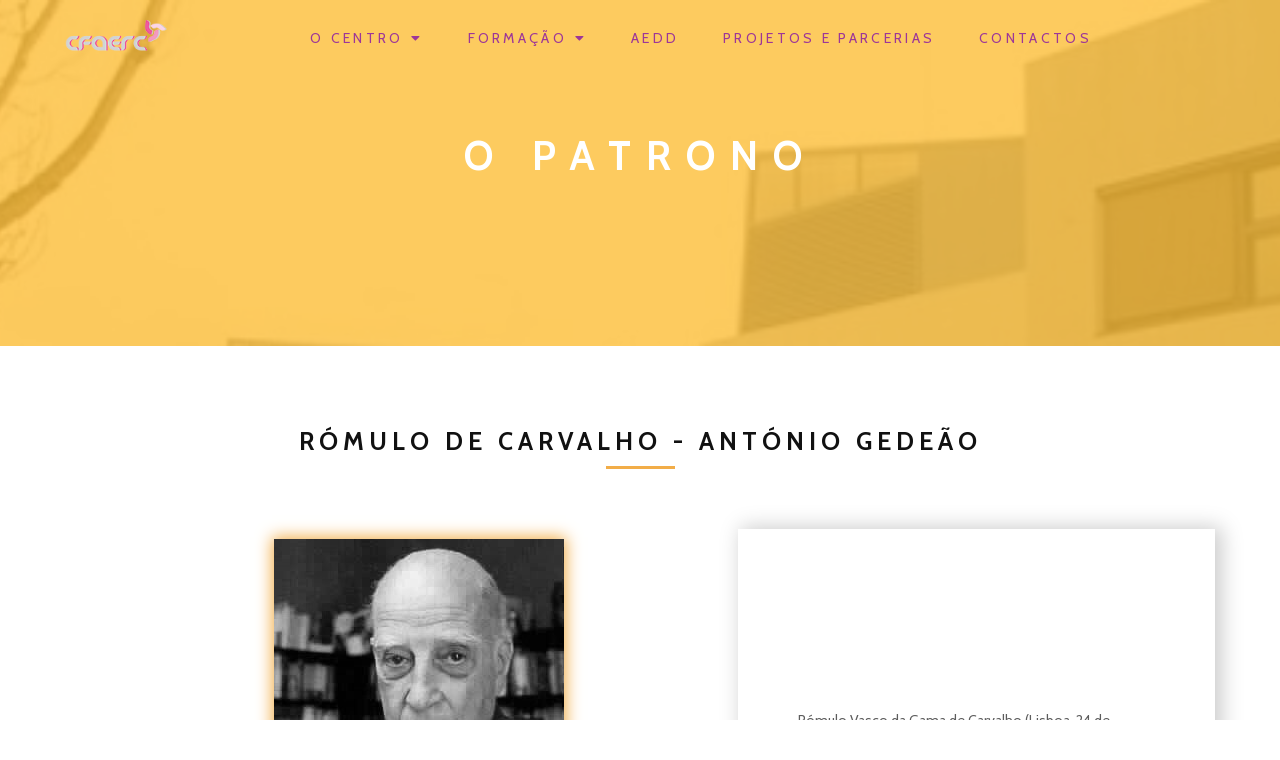

--- FILE ---
content_type: text/html; charset=UTF-8
request_url: https://cfaeromulocarvalho.esjs-mafra.net/patrono/
body_size: 14500
content:
	<!DOCTYPE html>
	<html lang="pt-PT">
	<head>
		<meta charset="UTF-8" />
		<meta name="viewport" content="width=device-width, initial-scale=1">
		<link rel="profile" href="https://gmpg.org/xfn/11">
		<title>Patrono &#8211; CFAERC</title>
<meta name='robots' content='max-image-preview:large' />
	<style>img:is([sizes="auto" i], [sizes^="auto," i]) { contain-intrinsic-size: 3000px 1500px }</style>
	<meta name="dlm-version" content="5.1.6"><link rel="alternate" type="application/rss+xml" title="CFAERC &raquo; Feed" href="https://cfaeromulocarvalho.esjs-mafra.net/feed/" />
<link rel="alternate" type="application/rss+xml" title="CFAERC &raquo; Feed de comentários" href="https://cfaeromulocarvalho.esjs-mafra.net/comments/feed/" />
<script>
var pagelayer_ajaxurl = "https://cfaeromulocarvalho.esjs-mafra.net/wp-admin/admin-ajax.php?";
var pagelayer_global_nonce = "1ac404f8f4";
var pagelayer_server_time = 1764749248;
var pagelayer_is_live = "";
var pagelayer_facebook_id = "";
var pagelayer_settings = {"post_types":["post","page","wpdmpro","mdocs-posts"],"enable_giver":"1","max_width":1170,"tablet_breakpoint":780,"mobile_breakpoint":360,"sidebar":false,"body_font":false,"color":false};
var pagelayer_recaptch_lang = "";
var pagelayer_recaptch_version = "";
</script><style id="popularfx-global-styles" type="text/css">
.site-header {background-color:#ffffff!important;}
.site-title a {color:#171717!important;}
.site-title a { font-size: 30 px; }
.site-description {color:#171717 !important;}
.site-description {font-size: 15px;}
.site-footer {background-color:#171717! important;}

</style><style id="pagelayer-wow-animation-style" type="text/css">.pagelayer-wow{visibility: hidden;}</style>
	<style id="pagelayer-global-styles" type="text/css">
:root{--pagelayer-color-primary:#007bff;--pagelayer-color-secondary:#6c757d;--pagelayer-color-text:#1d1d1d;--pagelayer-color-accent:#61ce70;--pagelayer-font-primary-font-family:Open Sans;--pagelayer-font-secondary-font-family:Roboto;--pagelayer-font-text-font-family:Montserrat;--pagelayer-font-accent-font-family:Poppins;}
.pagelayer-row-stretch-auto > .pagelayer-row-holder, .pagelayer-row-stretch-full > .pagelayer-row-holder.pagelayer-width-auto{ max-width: 1170px; margin-left: auto; margin-right: auto;}
@media (min-width: 781px){
			.pagelayer-hide-desktop{
				display:none !important;
			}
		}

		@media (max-width: 780px) and (min-width: 361px){
			.pagelayer-hide-tablet{
				display:none !important;
			}
			.pagelayer-wp-menu-holder[data-drop_breakpoint="tablet"] .pagelayer-wp_menu-ul{
				display:none;
			}
		}

		@media (max-width: 360px){
			.pagelayer-hide-mobile{
				display:none !important;
			}
			.pagelayer-wp-menu-holder[data-drop_breakpoint="mobile"] .pagelayer-wp_menu-ul{
				display:none;
			}
		}
@media (max-width: 780px){
	[class^="pagelayer-offset-"],
	[class*=" pagelayer-offset-"] {
		margin-left: 0;
	}

	.pagelayer-row .pagelayer-col {
		margin-left: 0;
		width: 100%;
	}
	.pagelayer-row.pagelayer-gutters .pagelayer-col {
		margin-bottom: 16px;
	}
	.pagelayer-first-sm {
		order: -1;
	}
	.pagelayer-last-sm {
		order: 1;
	}
	

}

</style><script>
window._wpemojiSettings = {"baseUrl":"https:\/\/s.w.org\/images\/core\/emoji\/16.0.1\/72x72\/","ext":".png","svgUrl":"https:\/\/s.w.org\/images\/core\/emoji\/16.0.1\/svg\/","svgExt":".svg","source":{"concatemoji":"https:\/\/cfaeromulocarvalho.esjs-mafra.net\/wp-includes\/js\/wp-emoji-release.min.js?ver=6.8.3"}};
/*! This file is auto-generated */
!function(s,n){var o,i,e;function c(e){try{var t={supportTests:e,timestamp:(new Date).valueOf()};sessionStorage.setItem(o,JSON.stringify(t))}catch(e){}}function p(e,t,n){e.clearRect(0,0,e.canvas.width,e.canvas.height),e.fillText(t,0,0);var t=new Uint32Array(e.getImageData(0,0,e.canvas.width,e.canvas.height).data),a=(e.clearRect(0,0,e.canvas.width,e.canvas.height),e.fillText(n,0,0),new Uint32Array(e.getImageData(0,0,e.canvas.width,e.canvas.height).data));return t.every(function(e,t){return e===a[t]})}function u(e,t){e.clearRect(0,0,e.canvas.width,e.canvas.height),e.fillText(t,0,0);for(var n=e.getImageData(16,16,1,1),a=0;a<n.data.length;a++)if(0!==n.data[a])return!1;return!0}function f(e,t,n,a){switch(t){case"flag":return n(e,"\ud83c\udff3\ufe0f\u200d\u26a7\ufe0f","\ud83c\udff3\ufe0f\u200b\u26a7\ufe0f")?!1:!n(e,"\ud83c\udde8\ud83c\uddf6","\ud83c\udde8\u200b\ud83c\uddf6")&&!n(e,"\ud83c\udff4\udb40\udc67\udb40\udc62\udb40\udc65\udb40\udc6e\udb40\udc67\udb40\udc7f","\ud83c\udff4\u200b\udb40\udc67\u200b\udb40\udc62\u200b\udb40\udc65\u200b\udb40\udc6e\u200b\udb40\udc67\u200b\udb40\udc7f");case"emoji":return!a(e,"\ud83e\udedf")}return!1}function g(e,t,n,a){var r="undefined"!=typeof WorkerGlobalScope&&self instanceof WorkerGlobalScope?new OffscreenCanvas(300,150):s.createElement("canvas"),o=r.getContext("2d",{willReadFrequently:!0}),i=(o.textBaseline="top",o.font="600 32px Arial",{});return e.forEach(function(e){i[e]=t(o,e,n,a)}),i}function t(e){var t=s.createElement("script");t.src=e,t.defer=!0,s.head.appendChild(t)}"undefined"!=typeof Promise&&(o="wpEmojiSettingsSupports",i=["flag","emoji"],n.supports={everything:!0,everythingExceptFlag:!0},e=new Promise(function(e){s.addEventListener("DOMContentLoaded",e,{once:!0})}),new Promise(function(t){var n=function(){try{var e=JSON.parse(sessionStorage.getItem(o));if("object"==typeof e&&"number"==typeof e.timestamp&&(new Date).valueOf()<e.timestamp+604800&&"object"==typeof e.supportTests)return e.supportTests}catch(e){}return null}();if(!n){if("undefined"!=typeof Worker&&"undefined"!=typeof OffscreenCanvas&&"undefined"!=typeof URL&&URL.createObjectURL&&"undefined"!=typeof Blob)try{var e="postMessage("+g.toString()+"("+[JSON.stringify(i),f.toString(),p.toString(),u.toString()].join(",")+"));",a=new Blob([e],{type:"text/javascript"}),r=new Worker(URL.createObjectURL(a),{name:"wpTestEmojiSupports"});return void(r.onmessage=function(e){c(n=e.data),r.terminate(),t(n)})}catch(e){}c(n=g(i,f,p,u))}t(n)}).then(function(e){for(var t in e)n.supports[t]=e[t],n.supports.everything=n.supports.everything&&n.supports[t],"flag"!==t&&(n.supports.everythingExceptFlag=n.supports.everythingExceptFlag&&n.supports[t]);n.supports.everythingExceptFlag=n.supports.everythingExceptFlag&&!n.supports.flag,n.DOMReady=!1,n.readyCallback=function(){n.DOMReady=!0}}).then(function(){return e}).then(function(){var e;n.supports.everything||(n.readyCallback(),(e=n.source||{}).concatemoji?t(e.concatemoji):e.wpemoji&&e.twemoji&&(t(e.twemoji),t(e.wpemoji)))}))}((window,document),window._wpemojiSettings);
</script>
<link rel='stylesheet' id='pagelayer-frontend-css' href='https://cfaeromulocarvalho.esjs-mafra.net/wp-content/plugins/pagelayer/css/givecss.php?give=pagelayer-frontend.css%2Cnivo-lightbox.css%2Canimate.min.css%2Cowl.carousel.min.css%2Cowl.theme.default.min.css%2Cfont-awesome5.min.css&#038;ver=2.0.6' media='all' />
<style id='wp-emoji-styles-inline-css'>

	img.wp-smiley, img.emoji {
		display: inline !important;
		border: none !important;
		box-shadow: none !important;
		height: 1em !important;
		width: 1em !important;
		margin: 0 0.07em !important;
		vertical-align: -0.1em !important;
		background: none !important;
		padding: 0 !important;
	}
</style>
<link rel='stylesheet' id='wp-block-library-css' href='https://cfaeromulocarvalho.esjs-mafra.net/wp-includes/css/dist/block-library/style.min.css?ver=6.8.3' media='all' />
<link rel='stylesheet' id='my-custom-block-frontend-css-css' href='https://cfaeromulocarvalho.esjs-mafra.net/wp-content/plugins/wpdm-gutenberg-blocks/build/style.css?ver=6.8.3' media='all' />
<style id='classic-theme-styles-inline-css'>
/*! This file is auto-generated */
.wp-block-button__link{color:#fff;background-color:#32373c;border-radius:9999px;box-shadow:none;text-decoration:none;padding:calc(.667em + 2px) calc(1.333em + 2px);font-size:1.125em}.wp-block-file__button{background:#32373c;color:#fff;text-decoration:none}
</style>
<link rel='stylesheet' id='gutenberg-pdfjs-css' href='https://cfaeromulocarvalho.esjs-mafra.net/wp-content/plugins/pdfjs-viewer-shortcode/inc/../blocks/dist/style.css?ver=2.2.3' media='all' />
<style id='global-styles-inline-css'>
:root{--wp--preset--aspect-ratio--square: 1;--wp--preset--aspect-ratio--4-3: 4/3;--wp--preset--aspect-ratio--3-4: 3/4;--wp--preset--aspect-ratio--3-2: 3/2;--wp--preset--aspect-ratio--2-3: 2/3;--wp--preset--aspect-ratio--16-9: 16/9;--wp--preset--aspect-ratio--9-16: 9/16;--wp--preset--color--black: #000000;--wp--preset--color--cyan-bluish-gray: #abb8c3;--wp--preset--color--white: #ffffff;--wp--preset--color--pale-pink: #f78da7;--wp--preset--color--vivid-red: #cf2e2e;--wp--preset--color--luminous-vivid-orange: #ff6900;--wp--preset--color--luminous-vivid-amber: #fcb900;--wp--preset--color--light-green-cyan: #7bdcb5;--wp--preset--color--vivid-green-cyan: #00d084;--wp--preset--color--pale-cyan-blue: #8ed1fc;--wp--preset--color--vivid-cyan-blue: #0693e3;--wp--preset--color--vivid-purple: #9b51e0;--wp--preset--gradient--vivid-cyan-blue-to-vivid-purple: linear-gradient(135deg,rgba(6,147,227,1) 0%,rgb(155,81,224) 100%);--wp--preset--gradient--light-green-cyan-to-vivid-green-cyan: linear-gradient(135deg,rgb(122,220,180) 0%,rgb(0,208,130) 100%);--wp--preset--gradient--luminous-vivid-amber-to-luminous-vivid-orange: linear-gradient(135deg,rgba(252,185,0,1) 0%,rgba(255,105,0,1) 100%);--wp--preset--gradient--luminous-vivid-orange-to-vivid-red: linear-gradient(135deg,rgba(255,105,0,1) 0%,rgb(207,46,46) 100%);--wp--preset--gradient--very-light-gray-to-cyan-bluish-gray: linear-gradient(135deg,rgb(238,238,238) 0%,rgb(169,184,195) 100%);--wp--preset--gradient--cool-to-warm-spectrum: linear-gradient(135deg,rgb(74,234,220) 0%,rgb(151,120,209) 20%,rgb(207,42,186) 40%,rgb(238,44,130) 60%,rgb(251,105,98) 80%,rgb(254,248,76) 100%);--wp--preset--gradient--blush-light-purple: linear-gradient(135deg,rgb(255,206,236) 0%,rgb(152,150,240) 100%);--wp--preset--gradient--blush-bordeaux: linear-gradient(135deg,rgb(254,205,165) 0%,rgb(254,45,45) 50%,rgb(107,0,62) 100%);--wp--preset--gradient--luminous-dusk: linear-gradient(135deg,rgb(255,203,112) 0%,rgb(199,81,192) 50%,rgb(65,88,208) 100%);--wp--preset--gradient--pale-ocean: linear-gradient(135deg,rgb(255,245,203) 0%,rgb(182,227,212) 50%,rgb(51,167,181) 100%);--wp--preset--gradient--electric-grass: linear-gradient(135deg,rgb(202,248,128) 0%,rgb(113,206,126) 100%);--wp--preset--gradient--midnight: linear-gradient(135deg,rgb(2,3,129) 0%,rgb(40,116,252) 100%);--wp--preset--font-size--small: 13px;--wp--preset--font-size--medium: 20px;--wp--preset--font-size--large: 36px;--wp--preset--font-size--x-large: 42px;--wp--preset--spacing--20: 0.44rem;--wp--preset--spacing--30: 0.67rem;--wp--preset--spacing--40: 1rem;--wp--preset--spacing--50: 1.5rem;--wp--preset--spacing--60: 2.25rem;--wp--preset--spacing--70: 3.38rem;--wp--preset--spacing--80: 5.06rem;--wp--preset--shadow--natural: 6px 6px 9px rgba(0, 0, 0, 0.2);--wp--preset--shadow--deep: 12px 12px 50px rgba(0, 0, 0, 0.4);--wp--preset--shadow--sharp: 6px 6px 0px rgba(0, 0, 0, 0.2);--wp--preset--shadow--outlined: 6px 6px 0px -3px rgba(255, 255, 255, 1), 6px 6px rgba(0, 0, 0, 1);--wp--preset--shadow--crisp: 6px 6px 0px rgba(0, 0, 0, 1);}:where(.is-layout-flex){gap: 0.5em;}:where(.is-layout-grid){gap: 0.5em;}body .is-layout-flex{display: flex;}.is-layout-flex{flex-wrap: wrap;align-items: center;}.is-layout-flex > :is(*, div){margin: 0;}body .is-layout-grid{display: grid;}.is-layout-grid > :is(*, div){margin: 0;}:where(.wp-block-columns.is-layout-flex){gap: 2em;}:where(.wp-block-columns.is-layout-grid){gap: 2em;}:where(.wp-block-post-template.is-layout-flex){gap: 1.25em;}:where(.wp-block-post-template.is-layout-grid){gap: 1.25em;}.has-black-color{color: var(--wp--preset--color--black) !important;}.has-cyan-bluish-gray-color{color: var(--wp--preset--color--cyan-bluish-gray) !important;}.has-white-color{color: var(--wp--preset--color--white) !important;}.has-pale-pink-color{color: var(--wp--preset--color--pale-pink) !important;}.has-vivid-red-color{color: var(--wp--preset--color--vivid-red) !important;}.has-luminous-vivid-orange-color{color: var(--wp--preset--color--luminous-vivid-orange) !important;}.has-luminous-vivid-amber-color{color: var(--wp--preset--color--luminous-vivid-amber) !important;}.has-light-green-cyan-color{color: var(--wp--preset--color--light-green-cyan) !important;}.has-vivid-green-cyan-color{color: var(--wp--preset--color--vivid-green-cyan) !important;}.has-pale-cyan-blue-color{color: var(--wp--preset--color--pale-cyan-blue) !important;}.has-vivid-cyan-blue-color{color: var(--wp--preset--color--vivid-cyan-blue) !important;}.has-vivid-purple-color{color: var(--wp--preset--color--vivid-purple) !important;}.has-black-background-color{background-color: var(--wp--preset--color--black) !important;}.has-cyan-bluish-gray-background-color{background-color: var(--wp--preset--color--cyan-bluish-gray) !important;}.has-white-background-color{background-color: var(--wp--preset--color--white) !important;}.has-pale-pink-background-color{background-color: var(--wp--preset--color--pale-pink) !important;}.has-vivid-red-background-color{background-color: var(--wp--preset--color--vivid-red) !important;}.has-luminous-vivid-orange-background-color{background-color: var(--wp--preset--color--luminous-vivid-orange) !important;}.has-luminous-vivid-amber-background-color{background-color: var(--wp--preset--color--luminous-vivid-amber) !important;}.has-light-green-cyan-background-color{background-color: var(--wp--preset--color--light-green-cyan) !important;}.has-vivid-green-cyan-background-color{background-color: var(--wp--preset--color--vivid-green-cyan) !important;}.has-pale-cyan-blue-background-color{background-color: var(--wp--preset--color--pale-cyan-blue) !important;}.has-vivid-cyan-blue-background-color{background-color: var(--wp--preset--color--vivid-cyan-blue) !important;}.has-vivid-purple-background-color{background-color: var(--wp--preset--color--vivid-purple) !important;}.has-black-border-color{border-color: var(--wp--preset--color--black) !important;}.has-cyan-bluish-gray-border-color{border-color: var(--wp--preset--color--cyan-bluish-gray) !important;}.has-white-border-color{border-color: var(--wp--preset--color--white) !important;}.has-pale-pink-border-color{border-color: var(--wp--preset--color--pale-pink) !important;}.has-vivid-red-border-color{border-color: var(--wp--preset--color--vivid-red) !important;}.has-luminous-vivid-orange-border-color{border-color: var(--wp--preset--color--luminous-vivid-orange) !important;}.has-luminous-vivid-amber-border-color{border-color: var(--wp--preset--color--luminous-vivid-amber) !important;}.has-light-green-cyan-border-color{border-color: var(--wp--preset--color--light-green-cyan) !important;}.has-vivid-green-cyan-border-color{border-color: var(--wp--preset--color--vivid-green-cyan) !important;}.has-pale-cyan-blue-border-color{border-color: var(--wp--preset--color--pale-cyan-blue) !important;}.has-vivid-cyan-blue-border-color{border-color: var(--wp--preset--color--vivid-cyan-blue) !important;}.has-vivid-purple-border-color{border-color: var(--wp--preset--color--vivid-purple) !important;}.has-vivid-cyan-blue-to-vivid-purple-gradient-background{background: var(--wp--preset--gradient--vivid-cyan-blue-to-vivid-purple) !important;}.has-light-green-cyan-to-vivid-green-cyan-gradient-background{background: var(--wp--preset--gradient--light-green-cyan-to-vivid-green-cyan) !important;}.has-luminous-vivid-amber-to-luminous-vivid-orange-gradient-background{background: var(--wp--preset--gradient--luminous-vivid-amber-to-luminous-vivid-orange) !important;}.has-luminous-vivid-orange-to-vivid-red-gradient-background{background: var(--wp--preset--gradient--luminous-vivid-orange-to-vivid-red) !important;}.has-very-light-gray-to-cyan-bluish-gray-gradient-background{background: var(--wp--preset--gradient--very-light-gray-to-cyan-bluish-gray) !important;}.has-cool-to-warm-spectrum-gradient-background{background: var(--wp--preset--gradient--cool-to-warm-spectrum) !important;}.has-blush-light-purple-gradient-background{background: var(--wp--preset--gradient--blush-light-purple) !important;}.has-blush-bordeaux-gradient-background{background: var(--wp--preset--gradient--blush-bordeaux) !important;}.has-luminous-dusk-gradient-background{background: var(--wp--preset--gradient--luminous-dusk) !important;}.has-pale-ocean-gradient-background{background: var(--wp--preset--gradient--pale-ocean) !important;}.has-electric-grass-gradient-background{background: var(--wp--preset--gradient--electric-grass) !important;}.has-midnight-gradient-background{background: var(--wp--preset--gradient--midnight) !important;}.has-small-font-size{font-size: var(--wp--preset--font-size--small) !important;}.has-medium-font-size{font-size: var(--wp--preset--font-size--medium) !important;}.has-large-font-size{font-size: var(--wp--preset--font-size--large) !important;}.has-x-large-font-size{font-size: var(--wp--preset--font-size--x-large) !important;}
:where(.wp-block-post-template.is-layout-flex){gap: 1.25em;}:where(.wp-block-post-template.is-layout-grid){gap: 1.25em;}
:where(.wp-block-columns.is-layout-flex){gap: 2em;}:where(.wp-block-columns.is-layout-grid){gap: 2em;}
:root :where(.wp-block-pullquote){font-size: 1.5em;line-height: 1.6;}
</style>
<link rel='stylesheet' id='wpdm-fonticon-css' href='https://cfaeromulocarvalho.esjs-mafra.net/wp-content/plugins/download-manager/assets/wpdm-iconfont/css/wpdm-icons.css?ver=6.8.3' media='all' />
<link rel='stylesheet' id='wpdm-front-css' href='https://cfaeromulocarvalho.esjs-mafra.net/wp-content/plugins/download-manager/assets/css/front.min.css?ver=6.8.3' media='all' />
<link rel='stylesheet' id='wpdm-button-templates-css' href='https://cfaeromulocarvalho.esjs-mafra.net/wp-content/plugins/wpdm-button-templates/buttons.css?ver=6.8.3' media='all' />
<link rel='stylesheet' id='popularfx-style-css' href='https://cfaeromulocarvalho.esjs-mafra.net/wp-content/uploads/popularfx-templates/educator/style.css?ver=1.2.7' media='all' />
<link rel='stylesheet' id='popularfx-sidebar-css' href='https://cfaeromulocarvalho.esjs-mafra.net/wp-content/themes/popularfx/sidebar.css?ver=1.2.7' media='all' />
<script src="https://cfaeromulocarvalho.esjs-mafra.net/wp-includes/js/jquery/jquery.min.js?ver=3.7.1" id="jquery-core-js"></script>
<script src="https://cfaeromulocarvalho.esjs-mafra.net/wp-includes/js/jquery/jquery-migrate.min.js?ver=3.4.1" id="jquery-migrate-js"></script>
<script src="https://cfaeromulocarvalho.esjs-mafra.net/wp-content/plugins/pagelayer/js/givejs.php?give=pagelayer-frontend.js%2Cnivo-lightbox.min.js%2Cwow.min.js%2Cjquery-numerator.js%2CsimpleParallax.min.js%2Cowl.carousel.min.js&amp;ver=2.0.6" id="pagelayer-frontend-js"></script>
<script src="https://cfaeromulocarvalho.esjs-mafra.net/wp-content/plugins/download-manager/assets/js/wpdm.min.js?ver=6.8.3" id="wpdm-frontend-js-js"></script>
<script id="wpdm-frontjs-js-extra">
var wpdm_url = {"home":"https:\/\/cfaeromulocarvalho.esjs-mafra.net\/","site":"https:\/\/cfaeromulocarvalho.esjs-mafra.net\/","ajax":"https:\/\/cfaeromulocarvalho.esjs-mafra.net\/wp-admin\/admin-ajax.php"};
var wpdm_js = {"spinner":"<i class=\"wpdm-icon wpdm-sun wpdm-spin\"><\/i>","client_id":"c284498a603dc3adf9af1c098b925d49"};
var wpdm_strings = {"pass_var":"Password Verified!","pass_var_q":"Please click following button to start download.","start_dl":"Start Download"};
</script>
<script src="https://cfaeromulocarvalho.esjs-mafra.net/wp-content/plugins/download-manager/assets/js/front.min.js?ver=3.3.32" id="wpdm-frontjs-js"></script>
<link rel="https://api.w.org/" href="https://cfaeromulocarvalho.esjs-mafra.net/wp-json/" /><link rel="alternate" title="JSON" type="application/json" href="https://cfaeromulocarvalho.esjs-mafra.net/wp-json/wp/v2/pages/53" /><link rel="EditURI" type="application/rsd+xml" title="RSD" href="https://cfaeromulocarvalho.esjs-mafra.net/xmlrpc.php?rsd" />
<meta name="generator" content="WordPress 6.8.3" />
<link rel="canonical" href="https://cfaeromulocarvalho.esjs-mafra.net/patrono/" />
<link rel='shortlink' href='https://cfaeromulocarvalho.esjs-mafra.net/?p=53' />
<link rel="alternate" title="oEmbed (JSON)" type="application/json+oembed" href="https://cfaeromulocarvalho.esjs-mafra.net/wp-json/oembed/1.0/embed?url=https%3A%2F%2Fcfaeromulocarvalho.esjs-mafra.net%2Fpatrono%2F" />
<link rel="alternate" title="oEmbed (XML)" type="text/xml+oembed" href="https://cfaeromulocarvalho.esjs-mafra.net/wp-json/oembed/1.0/embed?url=https%3A%2F%2Fcfaeromulocarvalho.esjs-mafra.net%2Fpatrono%2F&#038;format=xml" />
<link rel="icon" href="https://cfaeromulocarvalho.esjs-mafra.net/wp-content/uploads/2020/10/simbolo_cf.png" sizes="32x32" />
<link rel="icon" href="https://cfaeromulocarvalho.esjs-mafra.net/wp-content/uploads/2020/10/simbolo_cf.png" sizes="192x192" />
<link rel="apple-touch-icon" href="https://cfaeromulocarvalho.esjs-mafra.net/wp-content/uploads/2020/10/simbolo_cf.png" />
<meta name="msapplication-TileImage" content="https://cfaeromulocarvalho.esjs-mafra.net/wp-content/uploads/2020/10/simbolo_cf.png" />
<meta name="generator" content="WordPress Download Manager 3.3.32" />
                <style>
        /* WPDM Link Template Styles */        </style>
                <style>

            :root {
                --color-primary: #4a8eff;
                --color-primary-rgb: 74, 142, 255;
                --color-primary-hover: #4a8eff;
                --color-primary-active: #4a8eff;
                --clr-sec: #6c757d;
                --clr-sec-rgb: 108, 117, 125;
                --clr-sec-hover: #6c757d;
                --clr-sec-active: #6c757d;
                --color-secondary: #6c757d;
                --color-secondary-rgb: 108, 117, 125;
                --color-secondary-hover: #6c757d;
                --color-secondary-active: #6c757d;
                --color-success: #18ce0f;
                --color-success-rgb: 24, 206, 15;
                --color-success-hover: #18ce0f;
                --color-success-active: #18ce0f;
                --color-info: #2CA8FF;
                --color-info-rgb: 44, 168, 255;
                --color-info-hover: #2CA8FF;
                --color-info-active: #2CA8FF;
                --color-warning: #FFB236;
                --color-warning-rgb: 255, 178, 54;
                --color-warning-hover: #FFB236;
                --color-warning-active: #FFB236;
                --color-danger: #ff5062;
                --color-danger-rgb: 255, 80, 98;
                --color-danger-hover: #ff5062;
                --color-danger-active: #ff5062;
                --color-green: #30b570;
                --color-blue: #0073ff;
                --color-purple: #8557D3;
                --color-red: #ff5062;
                --color-muted: rgba(69, 89, 122, 0.6);
                --wpdm-font: "Sen", -apple-system, BlinkMacSystemFont, "Segoe UI", Roboto, Helvetica, Arial, sans-serif, "Apple Color Emoji", "Segoe UI Emoji", "Segoe UI Symbol";
            }

            .wpdm-download-link.btn.btn-primary {
                border-radius: 4px;
            }


        </style>
        	</head>

	<body class="wp-singular page-template-default page page-id-53 wp-custom-logo wp-theme-popularfx no-sidebar popularfx-body pagelayer-body">
		
	<header class="pagelayer-header"><div pagelayer-id="zvoGgm1JwaNb9hgC" class="p-zvoGgm1JwaNb9hgC pagelayer-post_props">
</div>
<div pagelayer-id="9lNe7cFvmKBFwuxC" class="p-9lNe7cFvmKBFwuxC pagelayer-row pagelayer-row-stretch-auto pagelayer-height-default">
<style pagelayer-style-id="9lNe7cFvmKBFwuxC">.p-9lNe7cFvmKBFwuxC .pagelayer-col-holder{padding: 10px}
.p-9lNe7cFvmKBFwuxC>.pagelayer-row-holder .pagelayer-col{align-content: center}
.p-9lNe7cFvmKBFwuxC > .pagelayer-background-overlay{-webkit-transition: all 400ms !important; transition: all 400ms !important}
.p-9lNe7cFvmKBFwuxC .pagelayer-svg-top .pagelayer-shape-fill{fill:#fff}
.p-9lNe7cFvmKBFwuxC .pagelayer-row-svg .pagelayer-svg-top{width:100%;height:100px}
.p-9lNe7cFvmKBFwuxC .pagelayer-svg-bottom .pagelayer-shape-fill{fill:#fff}
.p-9lNe7cFvmKBFwuxC .pagelayer-row-svg .pagelayer-svg-bottom{width:100%;height:100px}
.p-9lNe7cFvmKBFwuxC{z-index: 15 !important; position: relative}
</style>
			
			
			
			
			<div class="pagelayer-row-holder pagelayer-row pagelayer-auto pagelayer-width-auto">
<div pagelayer-id="Cp709972YTEQ4j1H" class="p-Cp709972YTEQ4j1H pagelayer-col">
<style pagelayer-style-id="Cp709972YTEQ4j1H">.pagelayer-row-holder .p-Cp709972YTEQ4j1H{width: 10.43%}
.p-Cp709972YTEQ4j1H > .pagelayer-background-overlay{-webkit-transition: all 400ms !important; transition: all 400ms !important}
@media (max-width: 780px) and (min-width: 361px){.pagelayer-row-holder .p-Cp709972YTEQ4j1H{width: 50%}
}
@media (max-width: 360px){.pagelayer-row-holder .p-Cp709972YTEQ4j1H{width: 50%}
}
</style>
				
				
				
				<div class="pagelayer-col-holder">
<div pagelayer-id="aZKEp94R5oP9Pqom" class="p-aZKEp94R5oP9Pqom pagelayer-wp_title">
<style pagelayer-style-id="aZKEp94R5oP9Pqom">.p-aZKEp94R5oP9Pqom .pagelayer-wp-title-heading{font-family: Cabin; font-size: 30px !important; font-style:  !important; font-weight: 700 !important; font-variant:  !important; text-decoration-line:  !important; text-decoration-style: Solid !important; line-height: em !important; text-transform: Uppercase !important; letter-spacing: 6px !important; word-spacing: px !important;color:#ffffff;text-align:left;padding: 0px 0px 0px 0px}
.p-aZKEp94R5oP9Pqom .pagelayer-wp-title-holder{display: none}
.p-aZKEp94R5oP9Pqom .pagelayer-wp-title-img{width:100%; height: auto}
.p-aZKEp94R5oP9Pqom{padding-top: 10px; padding-right: 0px; padding-bottom: 0px; padding-left: 0px}
@media (max-width: 360px){.p-aZKEp94R5oP9Pqom .pagelayer-wp-title-heading{font-family: ; font-size: 20px !important; font-style:  !important; font-weight:  !important; font-variant:  !important; text-decoration-line:  !important; text-decoration-style: Solid !important; line-height: em !important; text-transform:  !important; letter-spacing: px !important; word-spacing: px !important}
}
</style><div class="pagelayer-wp-title-content">
			<div class="pagelayer-wp-title-section">
				<a href="https://cfaeromulocarvalho.esjs-mafra.net" class="pagelayer-wp-title-link pagelayer-ele-link pagelayer-wp-title-align-top">
					<img decoding="async" class="pagelayer-img pagelayer-wp-title-img" src="https://cfaeromulocarvalho.esjs-mafra.net/wp-content/uploads/2020/10/cfaerc2.png" title="" alt="cfaerc2" />
					<div class="pagelayer-wp-title-holder">
						<div class="pagelayer-wp-title-heading">CFAERC</div>
						
					</div>
				</a>
			</div>			
		<div></div></div></div>
</div></div>
<div pagelayer-id="9H7xJD00y31pnHq8" class="p-9H7xJD00y31pnHq8 pagelayer-col">
<style pagelayer-style-id="9H7xJD00y31pnHq8">.pagelayer-row-holder .p-9H7xJD00y31pnHq8{width: 89.57%}
.p-9H7xJD00y31pnHq8 > .pagelayer-background-overlay{-webkit-transition: all 400ms !important; transition: all 400ms !important}
@media (max-width: 780px) and (min-width: 361px){.pagelayer-row-holder .p-9H7xJD00y31pnHq8{width: 50%}
}
@media (max-width: 360px){.pagelayer-row-holder .p-9H7xJD00y31pnHq8{width: 50%}
}
</style>
				
				
				
				<div class="pagelayer-col-holder">
<div pagelayer-id="hxmCvO60Ej5K5b26" class="p-hxmCvO60Ej5K5b26 pagelayer-wp_menu">
<style pagelayer-style-id="hxmCvO60Ej5K5b26">.p-hxmCvO60Ej5K5b26 .pagelayer-wp_menu-ul{text-align:center}
.p-hxmCvO60Ej5K5b26 .pagelayer-wp-menu-container li.menu-item{list-style: none}
.p-hxmCvO60Ej5K5b26 .pagelayer-wp_menu-ul>li a:first-child{color: #9d3698}
.p-hxmCvO60Ej5K5b26 .pagelayer-wp_menu-ul>li>a:hover{color: #c2b4c1}
.p-hxmCvO60Ej5K5b26 .pagelayer-wp_menu-ul>li.pagelayer-active-sub-menu>a:hover{color: #c2b4c1}
.p-hxmCvO60Ej5K5b26 .pagelayer-menu-hover-background .pagelayer-wp_menu-ul>li:hover{background-color:  }
.p-hxmCvO60Ej5K5b26 .pagelayer-wp_menu-ul>li>a:hover:before{background-color:  ;border-color:}
.p-hxmCvO60Ej5K5b26 .pagelayer-wp_menu-ul>li>a:hover:after{background-color:  ;border-color:}
.p-hxmCvO60Ej5K5b26 .pagelayer-wp_menu-ul>li.pagelayer-active-sub-menu{background-color:  }
.p-hxmCvO60Ej5K5b26 .pagelayer-wp_menu-ul>li.current-menu-item>a{color: #4d2f4c}
.p-hxmCvO60Ej5K5b26 .pagelayer-wp_menu-ul>li.current-menu-item{background-color:  }
.p-hxmCvO60Ej5K5b26 .pagelayer-wp-menu-container ul li.menu-item > a{font-family: Cabin !important; font-size: 14px !important; font-style:  !important; font-weight: 300 !important; font-variant:  !important; text-decoration-line:  !important; text-decoration-style: Solid !important; line-height: em !important; text-transform: Uppercase !important; letter-spacing: 3.3px !important; word-spacing: px !important}
.p-hxmCvO60Ej5K5b26 .pagelayer-wp_menu-ul>li>a{padding-left: 20px;padding-right: 20px;padding-top: 10px;padding-bottom	: 10px}
.p-hxmCvO60Ej5K5b26 .pagelayer-menu-type-horizontal .sub-menu{left:0px}
.p-hxmCvO60Ej5K5b26 .pagelayer-menu-type-horizontal .sub-menu .sub-menu{left:unset;left:100% !important;top:0px}
.p-hxmCvO60Ej5K5b26 .pagelayer-wp-menu-container ul.sub-menu>li a{color: #7c6161}
.p-hxmCvO60Ej5K5b26 .pagelayer-wp-menu-container ul.sub-menu{background-color: #fcfcfc}
.p-hxmCvO60Ej5K5b26 .pagelayer-wp-menu-container ul.sub-menu li a{padding-left: 10px;padding-right: 10px;padding-top: 10px;padding-bottom	: 10px}
.p-hxmCvO60Ej5K5b26 .pagelayer-wp-menu-container .sub-menu a{margin-left: 10px}
.p-hxmCvO60Ej5K5b26 .pagelayer-wp-menu-container .sub-menu .sub-menu a{margin-left: calc(2 * 10px)}
.p-hxmCvO60Ej5K5b26 .pagelayer-primary-menu-bar{text-align:center}
.p-hxmCvO60Ej5K5b26 .pagelayer-primary-menu-bar i{color:#fdbf38;background-color:#ffffff;font-size:30px}
.p-hxmCvO60Ej5K5b26 .pagelayer-menu-type-dropdown .pagelayer-wp_menu-ul > li > a{justify-content: flex-start}
.p-hxmCvO60Ej5K5b26 .pagelayer-menu-type-dropdown{width:25%;background-color:#fdbf38}
.p-hxmCvO60Ej5K5b26 .pagelayer-menu-type-dropdown .pagelayer-wp_menu-ul{width:100%;top: 8%; transform: translateY(-8%)}
.p-hxmCvO60Ej5K5b26 .pagelayer-wp_menu-close i{font-size:25px;padding:8px;color:#fdbf38;background-color:#ffffff;-webkit-transition: all 600ms !important; transition: all 600ms !important}
.p-hxmCvO60Ej5K5b26 .pagelayer-wp_menu-close i:hover{color:#ffffff;background-color:#000000}
.p-hxmCvO60Ej5K5b26{padding-top: 10px; padding-right: 0px; padding-bottom: 0px; padding-left: 0px}
@media (max-width: 780px) and (min-width: 361px){.p-hxmCvO60Ej5K5b26 .pagelayer-primary-menu-bar{text-align:right}
.p-hxmCvO60Ej5K5b26 .pagelayer-menu-type-dropdown{width:60%}
}
@media (max-width: 360px){.p-hxmCvO60Ej5K5b26 .pagelayer-wp-menu-container ul li.menu-item > a{font-family:  !important; font-size: 14px !important; font-style:  !important; font-weight:  !important; font-variant:  !important; text-decoration-line:  !important; text-decoration-style: Solid !important; line-height: em !important; text-transform:  !important; letter-spacing: px !important; word-spacing: px !important}
.p-hxmCvO60Ej5K5b26 .pagelayer-primary-menu-bar{text-align:right}
.p-hxmCvO60Ej5K5b26 .pagelayer-primary-menu-bar i{font-size:18px;padding:7 {{val[1]}}}
.p-hxmCvO60Ej5K5b26 .pagelayer-menu-type-dropdown{width:60%}
.p-hxmCvO60Ej5K5b26 .pagelayer-wp_menu-close i{font-size:18px}
}
</style><div class="pagelayer-wp-menu-holder" data-layout="horizontal" data-submenu_ind="caret-down" data-drop_breakpoint="tablet">
			<div class="pagelayer-primary-menu-bar"><i class="fas fa-bars"></i></div>
			<div class="pagelayer-wp-menu-container pagelayer-menu-type-horizontal pagelayer-menu-hover- none pagelayer-wp_menu-right" data-align="center">
				<div class="pagelayer-wp_menu-close"><i class="fas fa-times"></i></div>
				<div class="menu-cfaerc-menu-principal-container"><ul id="3" class="pagelayer-wp_menu-ul"><li id="menu-item-57" class="menu-item menu-item-type-post_type menu-item-object-page menu-item-home current-menu-ancestor current-menu-parent current_page_parent current_page_ancestor menu-item-has-children menu-item-57"><a href="https://cfaeromulocarvalho.esjs-mafra.net/"><span class="pagelayer-nav-menu-title">O Centro</span></a><div class="pagelayer-mega-menu pagelayer-mega-editor-57"></div>
<ul class="sub-menu">
	<li id="menu-item-387" class="menu-item menu-item-type-post_type menu-item-object-page current-menu-item page_item page-item-53 current_page_item menu-item-387"><a href="https://cfaeromulocarvalho.esjs-mafra.net/patrono/" aria-current="page"><span class="pagelayer-nav-menu-title">Patrono</span></a><div class="pagelayer-mega-menu pagelayer-mega-editor-387"></div></li>
	<li id="menu-item-688" class="menu-item menu-item-type-post_type menu-item-object-page menu-item-688"><a href="https://cfaeromulocarvalho.esjs-mafra.net/galeria/"><span class="pagelayer-nav-menu-title">Galeria</span></a><div class="pagelayer-mega-menu pagelayer-mega-editor-688"></div></li>
	<li id="menu-item-354" class="menu-item menu-item-type-custom menu-item-object-custom menu-item-354"><a target="_blank" rel="noopener" href="https://cfaeromulocarvalho.esjs-mafra.net/wp-content/uploads/2020/11/regulamentointerno_2019.pdf"><span class="pagelayer-nav-menu-title">Regulamento Interno</span></a><div class="pagelayer-mega-menu pagelayer-mega-editor-354"></div></li>
	<li id="menu-item-369" class="menu-item menu-item-type-custom menu-item-object-custom menu-item-369"><a href="https://cfaeromulocarvalho.esjs-mafra.net/documentos/"><span class="pagelayer-nav-menu-title">Publicações do Centro</span></a><div class="pagelayer-mega-menu pagelayer-mega-editor-369"></div></li>
	<li id="menu-item-172" class="menu-item menu-item-type-post_type menu-item-object-page menu-item-172"><a href="https://cfaeromulocarvalho.esjs-mafra.net/oeste-em-rede/"><span class="pagelayer-nav-menu-title">Oeste em Rede</span></a><div class="pagelayer-mega-menu pagelayer-mega-editor-172"></div></li>
</ul>
</li>
<li id="menu-item-59" class="menu-item menu-item-type-post_type menu-item-object-page menu-item-has-children menu-item-59"><a href="https://cfaeromulocarvalho.esjs-mafra.net/formacao/"><span class="pagelayer-nav-menu-title">Formação</span></a><div class="pagelayer-mega-menu pagelayer-mega-editor-59"></div>
<ul class="sub-menu">
	<li id="menu-item-174" class="menu-item menu-item-type-post_type menu-item-object-page menu-item-has-children menu-item-174"><a href="https://cfaeromulocarvalho.esjs-mafra.net/formacao-agendada/"><span class="pagelayer-nav-menu-title">Formações agendadas</span></a><div class="pagelayer-mega-menu pagelayer-mega-editor-174"></div>
	<ul class="sub-menu">
		<li id="menu-item-318" class="menu-item menu-item-type-custom menu-item-object-custom menu-item-318"><a target="_blank" rel="noopener" href="https://cfaeromulocarvalho.esjs-mafra.net/wp-content/uploads/2021/01/PF_PessoalDocente_26jan2021.pdf"><span class="pagelayer-nav-menu-title">Pessoal Docente</span></a><div class="pagelayer-mega-menu pagelayer-mega-editor-318"></div></li>
		<li id="menu-item-176" class="menu-item menu-item-type-post_type menu-item-object-page menu-item-176"><a href="https://cfaeromulocarvalho.esjs-mafra.net/pessoal-nao-docente/"><span class="pagelayer-nav-menu-title">Pessoal não docente</span></a><div class="pagelayer-mega-menu pagelayer-mega-editor-176"></div></li>
	</ul>
</li>
	<li id="menu-item-225" class="menu-item menu-item-type-custom menu-item-object-custom menu-item-225"><a target="_blank" rel="noopener" href="https://docs.google.com/forms/d/e/1FAIpQLSfdoOS3GQDsy1InwQC0vqQwwfA1jC8CD6m6WfmG6GLkW5aleA/viewform"><span class="pagelayer-nav-menu-title">Inscrições</span></a><div class="pagelayer-mega-menu pagelayer-mega-editor-225"></div></li>
	<li id="menu-item-178" class="menu-item menu-item-type-post_type menu-item-object-page menu-item-178"><a href="https://cfaeromulocarvalho.esjs-mafra.net/legislacao/"><span class="pagelayer-nav-menu-title">Legislação</span></a><div class="pagelayer-mega-menu pagelayer-mega-editor-178"></div></li>
</ul>
</li>
<li id="menu-item-179" class="menu-item menu-item-type-post_type menu-item-object-page menu-item-179"><a href="https://cfaeromulocarvalho.esjs-mafra.net/aedd/"><span class="pagelayer-nav-menu-title">AEDD</span></a><div class="pagelayer-mega-menu pagelayer-mega-editor-179"></div></li>
<li id="menu-item-114" class="menu-item menu-item-type-post_type menu-item-object-page menu-item-114"><a href="https://cfaeromulocarvalho.esjs-mafra.net/projetos-e-parcerias/"><span class="pagelayer-nav-menu-title">Projetos e Parcerias</span></a><div class="pagelayer-mega-menu pagelayer-mega-editor-114"></div></li>
<li id="menu-item-60" class="menu-item menu-item-type-post_type menu-item-object-page menu-item-60"><a href="https://cfaeromulocarvalho.esjs-mafra.net/contactos/"><span class="pagelayer-nav-menu-title">Contactos</span></a><div class="pagelayer-mega-menu pagelayer-mega-editor-60"></div></li>
</ul></div>
			</div>
		</div></div>
</div></div>
</div></div>

	</header>
	<main id="primary" class="site-main">

		
<article id="post-53" class="post-53 page type-page status-publish hentry">
	<header class="entry-header">
			</header><!-- .entry-header -->

	
	<div class="entry-content">
		<div pagelayer-id="TJOIkzMfbLXMTax9" class="p-TJOIkzMfbLXMTax9 pagelayer-row pagelayer-row-stretch-auto pagelayer-height-default">
<style pagelayer-style-id="TJOIkzMfbLXMTax9">.p-TJOIkzMfbLXMTax9 .pagelayer-col-holder{padding: 10px}
.p-TJOIkzMfbLXMTax9>.pagelayer-row-holder .pagelayer-col{align-content: center}
.p-TJOIkzMfbLXMTax9 > .pagelayer-background-overlay{background-color: #fdbf38;opacity: 0.8;-webkit-transition: all 400ms !important; transition: all 400ms !important}
.p-TJOIkzMfbLXMTax9 .pagelayer-svg-top .pagelayer-shape-fill{fill:#fff}
.p-TJOIkzMfbLXMTax9 .pagelayer-row-svg .pagelayer-svg-top{width:100%;height:100px}
.p-TJOIkzMfbLXMTax9 .pagelayer-svg-bottom .pagelayer-shape-fill{fill:#fff}
.p-TJOIkzMfbLXMTax9 .pagelayer-row-svg .pagelayer-svg-bottom{width:100%;height:100px}
.p-TJOIkzMfbLXMTax9{background-image: url("https://cfaeromulocarvalho.esjs-mafra.net/wp-content/uploads/2020/10/banner.png");background-attachment: fixed;background-position-x: center;background-position-y: center;background-repeat: no-repeat;background-size: cover;margin-top: -100px; margin-right: 0px; margin-bottom: 0px; margin-left: 0px;padding-top: 150px; padding-right: 0px; padding-bottom: 150px; padding-left: 0px}
@media (max-width: 780px) and (min-width: 361px){.p-TJOIkzMfbLXMTax9{margin-top: -70px; margin-right: 0px; margin-bottom: 0px; margin-left: 0px;padding-top: 100px; padding-right: 0px; padding-bottom: 100px; padding-left: 0px}
}
@media (max-width: 360px){.p-TJOIkzMfbLXMTax9{margin-top: -65px; margin-right: 0px; margin-bottom: 0px; margin-left: 0px;padding-top: 75px; padding-right: 0px; padding-bottom: 75px; padding-left: 0px}
}
</style>
			
			
			
			<div class="pagelayer-background-overlay"></div>
			<div class="pagelayer-row-holder pagelayer-row pagelayer-auto pagelayer-width-auto">
<div pagelayer-id="BhydDoljwn57G8cZ" class="p-BhydDoljwn57G8cZ pagelayer-col">
<style pagelayer-style-id="BhydDoljwn57G8cZ">.p-BhydDoljwn57G8cZ > .pagelayer-background-overlay{-webkit-transition: all 400ms !important; transition: all 400ms !important}
</style>
				
				
				
				<div class="pagelayer-col-holder">
<div pagelayer-id="NBNJb4WUAL61oH5t" class="p-NBNJb4WUAL61oH5t pagelayer-heading fadeInUp pagelayer-wow pagelayer-anim-slowest" align="center">
<style pagelayer-style-id="NBNJb4WUAL61oH5t">.p-NBNJb4WUAL61oH5t{text-align: center;-webkit-animation-delay: 600ms; animation-delay: 600ms}
.p-NBNJb4WUAL61oH5t .pagelayer-heading-holder *{color:#ffffff;font-family: Cabin !important; font-size: 40px !important; font-style:  !important; font-weight: 700 !important; font-variant:  !important; text-decoration-line:  !important; text-decoration-style: Solid !important; line-height: 1.5em !important; text-transform: Uppercase !important; letter-spacing: 15px !important; word-spacing: px !important}
.p-NBNJb4WUAL61oH5t .pagelayer-heading-holder{color:#ffffff;font-family: Cabin !important; font-size: 40px !important; font-style:  !important; font-weight: 700 !important; font-variant:  !important; text-decoration-line:  !important; text-decoration-style: Solid !important; line-height: 1.5em !important; text-transform: Uppercase !important; letter-spacing: 15px !important; word-spacing: px !important}
@media (max-width: 780px) and (min-width: 361px){.p-NBNJb4WUAL61oH5t .pagelayer-heading-holder *{font-family:  !important; font-size: 30px !important; font-style:  !important; font-weight:  !important; font-variant:  !important; text-decoration-line:  !important; text-decoration-style: Solid !important; line-height: em !important; text-transform:  !important; letter-spacing: px !important; word-spacing: px !important}
.p-NBNJb4WUAL61oH5t .pagelayer-heading-holder{font-family:  !important; font-size: 30px !important; font-style:  !important; font-weight:  !important; font-variant:  !important; text-decoration-line:  !important; text-decoration-style: Solid !important; line-height: em !important; text-transform:  !important; letter-spacing: px !important; word-spacing: px !important}
}
@media (max-width: 360px){.p-NBNJb4WUAL61oH5t .pagelayer-heading-holder *{font-family:  !important; font-size: 26px !important; font-style:  !important; font-weight:  !important; font-variant:  !important; text-decoration-line:  !important; text-decoration-style: Solid !important; line-height: em !important; text-transform:  !important; letter-spacing: 5px !important; word-spacing: px !important}
.p-NBNJb4WUAL61oH5t .pagelayer-heading-holder{font-family:  !important; font-size: 26px !important; font-style:  !important; font-weight:  !important; font-variant:  !important; text-decoration-line:  !important; text-decoration-style: Solid !important; line-height: em !important; text-transform:  !important; letter-spacing: 5px !important; word-spacing: px !important}
}
</style><div class="pagelayer-heading-holder">O Patrono</div>
		
			</div>
</div></div>
</div></div>
<div pagelayer-id="sHKAX3pqdbCdUmhz" class="p-sHKAX3pqdbCdUmhz pagelayer-row pagelayer-row-stretch-auto pagelayer-height-default">
<style pagelayer-style-id="sHKAX3pqdbCdUmhz">.p-sHKAX3pqdbCdUmhz .pagelayer-col-holder{padding: 10px}
.p-sHKAX3pqdbCdUmhz > .pagelayer-background-overlay{-webkit-transition: all 400ms !important; transition: all 400ms !important}
.p-sHKAX3pqdbCdUmhz .pagelayer-svg-top .pagelayer-shape-fill{fill:#fff}
.p-sHKAX3pqdbCdUmhz .pagelayer-row-svg .pagelayer-svg-top{width:100%;height:100px}
.p-sHKAX3pqdbCdUmhz .pagelayer-svg-bottom .pagelayer-shape-fill{fill:#fff}
.p-sHKAX3pqdbCdUmhz .pagelayer-row-svg .pagelayer-svg-bottom{width:100%;height:100px}
.p-sHKAX3pqdbCdUmhz{padding-top: 60px; padding-right: 0px; padding-bottom: 60px; padding-left: 0px}
@media (max-width: 780px) and (min-width: 361px){.p-sHKAX3pqdbCdUmhz{padding-top: 50px; padding-right: 0px; padding-bottom: 50px; padding-left: 0px}
}
@media (max-width: 360px){.p-sHKAX3pqdbCdUmhz{padding-top: 50px; padding-right: 0px; padding-bottom: 50px; padding-left: 0px}
}
</style>
			
			
			
			
			<div class="pagelayer-row-holder pagelayer-row pagelayer-auto pagelayer-width-auto">
<div pagelayer-id="wtIHQsEVYBuTz5jL" class="p-wtIHQsEVYBuTz5jL pagelayer-col">
<style pagelayer-style-id="wtIHQsEVYBuTz5jL">.p-wtIHQsEVYBuTz5jL > .pagelayer-background-overlay{-webkit-transition: all 400ms !important; transition: all 400ms !important}
</style>
				
				
				
				<div class="pagelayer-col-holder">
<div pagelayer-id="z2UKdatsBQ3vIiaM" class="p-z2UKdatsBQ3vIiaM pagelayer-heading" align="center">
<style pagelayer-style-id="z2UKdatsBQ3vIiaM">.p-z2UKdatsBQ3vIiaM{text-align: center;padding-top: 10px; padding-right: 0px; padding-bottom: 0px; padding-left: 0px}
.p-z2UKdatsBQ3vIiaM .pagelayer-heading-holder *{color:#111111;font-family: Cabin !important; font-size: 25px !important; font-style:  !important; font-weight: 700 !important; font-variant:  !important; text-decoration-line:  !important; text-decoration-style: Solid !important; line-height: em !important; text-transform: Uppercase !important; letter-spacing: 5px !important; word-spacing: px !important}
.p-z2UKdatsBQ3vIiaM .pagelayer-heading-holder{color:#111111;font-family: Cabin !important; font-size: 25px !important; font-style:  !important; font-weight: 700 !important; font-variant:  !important; text-decoration-line:  !important; text-decoration-style: Solid !important; line-height: em !important; text-transform: Uppercase !important; letter-spacing: 5px !important; word-spacing: px !important}
@media (max-width: 780px) and (min-width: 361px){.p-z2UKdatsBQ3vIiaM .pagelayer-heading-holder *{font-family:  !important; font-size: 20px !important; font-style:  !important; font-weight:  !important; font-variant:  !important; text-decoration-line:  !important; text-decoration-style: Solid !important; line-height: em !important; text-transform:  !important; letter-spacing: px !important; word-spacing: px !important}
.p-z2UKdatsBQ3vIiaM .pagelayer-heading-holder{font-family:  !important; font-size: 20px !important; font-style:  !important; font-weight:  !important; font-variant:  !important; text-decoration-line:  !important; text-decoration-style: Solid !important; line-height: em !important; text-transform:  !important; letter-spacing: px !important; word-spacing: px !important}
}
@media (max-width: 360px){.p-z2UKdatsBQ3vIiaM .pagelayer-heading-holder *{font-family:  !important; font-size: 18px !important; font-style:  !important; font-weight:  !important; font-variant:  !important; text-decoration-line:  !important; text-decoration-style: Solid !important; line-height: em !important; text-transform:  !important; letter-spacing: px !important; word-spacing: px !important}
.p-z2UKdatsBQ3vIiaM .pagelayer-heading-holder{font-family:  !important; font-size: 18px !important; font-style:  !important; font-weight:  !important; font-variant:  !important; text-decoration-line:  !important; text-decoration-style: Solid !important; line-height: em !important; text-transform:  !important; letter-spacing: px !important; word-spacing: px !important}
}
</style><div class="pagelayer-heading-holder">Rómulo de Carvalho - António Gedeão</div>
		
			</div>
<div pagelayer-id="bPpy7DDkW23YQzWm" class="p-bPpy7DDkW23YQzWm pagelayer-divider fadeInUp pagelayer-wow pagelayer-anim-slowest">
<style pagelayer-style-id="bPpy7DDkW23YQzWm">.p-bPpy7DDkW23YQzWm .pagelayer-divider-seperator{border-top-style: solid;border-top-color: #f2ad48;border-top-width: 3px;width: 6%}
.p-bPpy7DDkW23YQzWm .pagelayer-divider-holder{padding-top: 10px; padding-bottom: 10px;text-align: center}
.p-bPpy7DDkW23YQzWm{-webkit-animation-delay: 700ms; animation-delay: 700ms}
</style><div class="pagelayer-divider-holder">
			<span class="pagelayer-divider-seperator"></span>
		</div></div>
<div pagelayer-id="T6Oo0ZLFK4rV7sDt" class="p-T6Oo0ZLFK4rV7sDt pagelayer-inner_row pagelayer-row-stretch-auto pagelayer-height-default">
<style pagelayer-style-id="T6Oo0ZLFK4rV7sDt">.p-T6Oo0ZLFK4rV7sDt .pagelayer-col-holder{padding: 10px}
.p-T6Oo0ZLFK4rV7sDt>.pagelayer-row-holder .pagelayer-col{align-content: center}
.p-T6Oo0ZLFK4rV7sDt > .pagelayer-background-overlay{-webkit-transition: all 400ms !important; transition: all 400ms !important}
.p-T6Oo0ZLFK4rV7sDt .pagelayer-svg-top .pagelayer-shape-fill{fill:#fff}
.p-T6Oo0ZLFK4rV7sDt .pagelayer-row-svg .pagelayer-svg-top{width:100%;height:100px}
.p-T6Oo0ZLFK4rV7sDt .pagelayer-svg-bottom .pagelayer-shape-fill{fill:#fff}
.p-T6Oo0ZLFK4rV7sDt .pagelayer-row-svg .pagelayer-svg-bottom{width:100%;height:100px}
.p-T6Oo0ZLFK4rV7sDt{padding-top: 50px; padding-right: 0px; padding-bottom: 0px; padding-left: 0px}
</style>
			
			
			
			
			<div class="pagelayer-row-holder pagelayer-row pagelayer-auto pagelayer-width-auto">
<div pagelayer-id="N9aU2lDDlWm8XOd4" class="p-N9aU2lDDlWm8XOd4 pagelayer-col">
<style pagelayer-style-id="N9aU2lDDlWm8XOd4">.pagelayer-row-holder .p-N9aU2lDDlWm8XOd4{width: 60%}
.p-N9aU2lDDlWm8XOd4 > .pagelayer-background-overlay{-webkit-transition: all 400ms !important; transition: all 400ms !important}
@media (max-width: 780px) and (min-width: 361px){.pagelayer-row-holder .p-N9aU2lDDlWm8XOd4{width: 10%}
}
@media (max-width: 360px){.pagelayer-row-holder .p-N9aU2lDDlWm8XOd4{width: 100%}
}
</style>
				
				
				
				<div class="pagelayer-col-holder">
<div pagelayer-id="3yCSgUFecQfnqQak" class="p-3yCSgUFecQfnqQak pagelayer-image fadeInLeft pagelayer-wow pagelayer-anim-slowest">
<style pagelayer-style-id="3yCSgUFecQfnqQak">.p-3yCSgUFecQfnqQak .pagelayer-image-holder{text-align: center}
.p-3yCSgUFecQfnqQak .pagelayer-image-holder .pagelayer-image-overlay-content{text-align: center}
.p-3yCSgUFecQfnqQak img{box-shadow: 0px 0px 15px 2px #f2ad48  !important}
.p-3yCSgUFecQfnqQak .pagelayer-img{-webkit-transition: all 400ms; transition: all 400ms}
.p-3yCSgUFecQfnqQak .pagelayer-image-caption{color: #3E8EF7}
.p-3yCSgUFecQfnqQak{z-index: 1 !important; position: relative;-webkit-animation-delay: 700ms; animation-delay: 700ms}
</style><div class="pagelayer-image-holder pagelayer-anim-par">
			
				<img decoding="async" class="pagelayer-img pagelayer-animation-{{anim_hover}}" src="https://cfaeromulocarvalho.esjs-mafra.net/wp-content/uploads/2020/11/antonio_gedeao.jpg" title="romulo" alt="romulo" srcset="https://cfaeromulocarvalho.esjs-mafra.net/wp-content/uploads/2020/11/antonio_gedeao.jpg, https://cfaeromulocarvalho.esjs-mafra.net/wp-content/uploads/2020/11/antonio_gedeao.jpg 1x, " />
				
			
		</div>
		</div>
</div></div>
<div pagelayer-id="k1fRFb14vQBZMUXZ" class="p-k1fRFb14vQBZMUXZ pagelayer-col fadeInUp pagelayer-wow pagelayer-anim-slowest">
<style pagelayer-style-id="k1fRFb14vQBZMUXZ">.pagelayer-row-holder .p-k1fRFb14vQBZMUXZ{width: 40%}
.p-k1fRFb14vQBZMUXZ > .pagelayer-background-overlay{-webkit-transition: all 400ms !important; transition: all 400ms !important}
.p-k1fRFb14vQBZMUXZ{margin-top: 0px; margin-right: 0px; margin-bottom: 0px; margin-left: -34px;padding-top: 15px; padding-right: 30px; padding-bottom: 15px; padding-left: 50px;box-shadow: 5px 0px 20px 2px #cccccc  !important;-webkit-animation-delay: 600ms; animation-delay: 600ms}
@media (max-width: 780px) and (min-width: 361px){.pagelayer-row-holder .p-k1fRFb14vQBZMUXZ{width: 100%}
.p-k1fRFb14vQBZMUXZ{padding-top: 20px; padding-right: 20px; padding-bottom: 20px; padding-left: 20px}
}
@media (max-width: 360px){.pagelayer-row-holder .p-k1fRFb14vQBZMUXZ{width: 100%}
.p-k1fRFb14vQBZMUXZ{padding-top: 10px; padding-right: 10px; padding-bottom: 10px; padding-left: 10px}
}
</style>
				
				
				
				<div class="pagelayer-col-holder">
<div pagelayer-id="aHGIi9g1HvXu6f4c" class="p-aHGIi9g1HvXu6f4c pagelayer-text">
<style pagelayer-style-id="aHGIi9g1HvXu6f4c">.p-aHGIi9g1HvXu6f4c{padding-top: 30px; padding-right: 0px; padding-bottom: 0px; padding-left: 0px}
</style><div class="pagelayer-text-holder"><p style="font-family:cabin;font-size:14px;line-height:1.8;font-weight:300;color:#5d5d5d">Rómulo Vasco da Gama de Carvalho (Lisboa, 24 de novembro de 1906 - Lisboa, 19 de fevereiro de 1997), foi um químico, professor de Físico-Química do ensino secundário no Liceu Pedro Nunes, pedagogo, investigador de História da ciência em Portugal, divulgador da ciência, e poeta sob o pseudónimo de António Gedeão. Pedra Filosofal e Lágrima de Preta são dois dos seus mais célebres poemas.</p><p style="font-family:cabin;font-size:14px;line-height:1.8;font-weight:300;color:#5d5d5d"><br /></p></div></div>
</div></div>
</div></div>
</div></div>
</div></div>
<div pagelayer-id="3UQPESnE7GcKI180" class="p-3UQPESnE7GcKI180 pagelayer-row pagelayer-row-stretch-auto pagelayer-height-default">
<style pagelayer-style-id="3UQPESnE7GcKI180">.p-3UQPESnE7GcKI180 .pagelayer-col-holder{padding: 10px}
.p-3UQPESnE7GcKI180 > .pagelayer-background-overlay{-webkit-transition: all 400ms !important; transition: all 400ms !important}
.p-3UQPESnE7GcKI180 .pagelayer-svg-top .pagelayer-shape-fill{fill:#fff}
.p-3UQPESnE7GcKI180 .pagelayer-row-svg .pagelayer-svg-top{width:100%;height:100px}
.p-3UQPESnE7GcKI180 .pagelayer-svg-bottom .pagelayer-shape-fill{fill:#fff}
.p-3UQPESnE7GcKI180 .pagelayer-row-svg .pagelayer-svg-bottom{width:100%;height:100px}
.p-3UQPESnE7GcKI180{padding-top: 60px; padding-right: 0px; padding-bottom: 60px; padding-left: 0px}
@media (max-width: 780px) and (min-width: 361px){.p-3UQPESnE7GcKI180{padding-top: 0px; padding-right: 0px; padding-bottom: 50px; padding-left: 0px}
}
@media (max-width: 360px){.p-3UQPESnE7GcKI180{padding-top: 0px; padding-right: 0px; padding-bottom: 50px; padding-left: 0px}
}
</style>
			
			
			
			
			<div class="pagelayer-row-holder pagelayer-row pagelayer-auto pagelayer-width-auto">
<div pagelayer-id="HG629lwRJdqBd1uU" class="p-HG629lwRJdqBd1uU pagelayer-col">
<style pagelayer-style-id="HG629lwRJdqBd1uU">.p-HG629lwRJdqBd1uU > .pagelayer-background-overlay{-webkit-transition: all 400ms !important; transition: all 400ms !important}
</style>
				
				
				
				<div class="pagelayer-col-holder">
<div pagelayer-id="UQto8c3EnDc82e0l" class="p-UQto8c3EnDc82e0l pagelayer-heading fadeInUp pagelayer-wow pagelayer-anim-slowest" align="center">
<style pagelayer-style-id="UQto8c3EnDc82e0l">.p-UQto8c3EnDc82e0l{text-align: center;padding-top: 10px; padding-right: 0px; padding-bottom: 0px; padding-left: 0px;-webkit-animation-delay: 600ms; animation-delay: 600ms}
.p-UQto8c3EnDc82e0l .pagelayer-heading-holder *{color:#111111;font-family: Cabin !important; font-size: 25px !important; font-style:  !important; font-weight: 700 !important; font-variant:  !important; text-decoration-line:  !important; text-decoration-style: Solid !important; line-height: em !important; text-transform: Uppercase !important; letter-spacing: 5px !important; word-spacing: px !important}
.p-UQto8c3EnDc82e0l .pagelayer-heading-holder{color:#111111;font-family: Cabin !important; font-size: 25px !important; font-style:  !important; font-weight: 700 !important; font-variant:  !important; text-decoration-line:  !important; text-decoration-style: Solid !important; line-height: em !important; text-transform: Uppercase !important; letter-spacing: 5px !important; word-spacing: px !important}
@media (max-width: 780px) and (min-width: 361px){.p-UQto8c3EnDc82e0l .pagelayer-heading-holder *{font-family:  !important; font-size: 19px !important; font-style:  !important; font-weight:  !important; font-variant:  !important; text-decoration-line:  !important; text-decoration-style: Solid !important; line-height: em !important; text-transform:  !important; letter-spacing: px !important; word-spacing: px !important}
.p-UQto8c3EnDc82e0l .pagelayer-heading-holder{font-family:  !important; font-size: 19px !important; font-style:  !important; font-weight:  !important; font-variant:  !important; text-decoration-line:  !important; text-decoration-style: Solid !important; line-height: em !important; text-transform:  !important; letter-spacing: px !important; word-spacing: px !important}
}
@media (max-width: 360px){.p-UQto8c3EnDc82e0l .pagelayer-heading-holder *{font-family:  !important; font-size: 18px !important; font-style:  !important; font-weight:  !important; font-variant:  !important; text-decoration-line:  !important; text-decoration-style: Solid !important; line-height: em !important; text-transform:  !important; letter-spacing: px !important; word-spacing: px !important}
.p-UQto8c3EnDc82e0l .pagelayer-heading-holder{font-family:  !important; font-size: 18px !important; font-style:  !important; font-weight:  !important; font-variant:  !important; text-decoration-line:  !important; text-decoration-style: Solid !important; line-height: em !important; text-transform:  !important; letter-spacing: px !important; word-spacing: px !important}
}
</style><div class="pagelayer-heading-holder">Carta</div>
		
			</div>
<div pagelayer-id="lyWGfhgI0dUxWGnZ" class="p-lyWGfhgI0dUxWGnZ pagelayer-divider fadeInUp pagelayer-wow pagelayer-anim-slowest">
<style pagelayer-style-id="lyWGfhgI0dUxWGnZ">.p-lyWGfhgI0dUxWGnZ .pagelayer-divider-seperator{border-top-style: solid;border-top-color: #f2ad48;border-top-width: 3px;width: 6%}
.p-lyWGfhgI0dUxWGnZ .pagelayer-divider-holder{padding-top: 10px; padding-bottom: 10px;text-align: center}
.p-lyWGfhgI0dUxWGnZ{-webkit-animation-delay: 700ms; animation-delay: 700ms}
</style><div class="pagelayer-divider-holder">
			<span class="pagelayer-divider-seperator"></span>
		</div></div>
<div pagelayer-id="kSRHyKYDvYpMZwQ9" class="p-kSRHyKYDvYpMZwQ9 pagelayer-text fadeInUp pagelayer-wow pagelayer-anim-slowest">
<style pagelayer-style-id="kSRHyKYDvYpMZwQ9">.p-kSRHyKYDvYpMZwQ9{padding-top: 1%; padding-right: 15%; padding-bottom: 0%; padding-left: 15%;-webkit-animation-delay: 800ms; animation-delay: 800ms}
@media (max-width: 360px){.p-kSRHyKYDvYpMZwQ9{padding-top: 0px; padding-right: 0px; padding-bottom: 0px; padding-left: 0px}
}
</style><div class="pagelayer-text-holder"><p style="text-align: center;font-family: cabin;font-size: 14px;line-height: 1.5">Carta escrita por Cristina Carvalho, dirigida a seu pai, Rómulo de Carvalho, no ano em que fez 90 anos, em 1996 (publicada no&nbsp;<i>Jornal de Letras</i>)</p></div></div>
<div pagelayer-id="XFBMYbE1v5ZNHwCk" class="p-XFBMYbE1v5ZNHwCk pagelayer-inner_row pagelayer-row-stretch-auto pagelayer-height-default">
<style pagelayer-style-id="XFBMYbE1v5ZNHwCk">.p-XFBMYbE1v5ZNHwCk .pagelayer-col-holder{padding: 10px}
.p-XFBMYbE1v5ZNHwCk > .pagelayer-background-overlay{-webkit-transition: all 400ms !important; transition: all 400ms !important}
.p-XFBMYbE1v5ZNHwCk .pagelayer-svg-top .pagelayer-shape-fill{fill:#fff}
.p-XFBMYbE1v5ZNHwCk .pagelayer-row-svg .pagelayer-svg-top{width:100%;height:100px}
.p-XFBMYbE1v5ZNHwCk .pagelayer-svg-bottom .pagelayer-shape-fill{fill:#fff}
.p-XFBMYbE1v5ZNHwCk .pagelayer-row-svg .pagelayer-svg-bottom{width:100%;height:100px}
.p-XFBMYbE1v5ZNHwCk{padding-top: 50px; padding-right: 0px; padding-bottom: 0px; padding-left: 0px}
@media (max-width: 780px) and (min-width: 361px){.p-XFBMYbE1v5ZNHwCk{padding-top: 25px; padding-right: 0px; padding-bottom: 0px; padding-left: 0px}
}
@media (max-width: 360px){.p-XFBMYbE1v5ZNHwCk{padding-top: 20px; padding-right: 0px; padding-bottom: 0px; padding-left: 0px}
}
</style>
			
			
			
			
			<div class="pagelayer-row-holder pagelayer-row pagelayer-auto pagelayer-width-auto">
<div pagelayer-id="bYHSiF0YLaDqnh7w" class="p-bYHSiF0YLaDqnh7w pagelayer-col">
<style pagelayer-style-id="bYHSiF0YLaDqnh7w">.pagelayer-row-holder .p-bYHSiF0YLaDqnh7w{width: 3%}
.p-bYHSiF0YLaDqnh7w > .pagelayer-background-overlay{-webkit-transition: all 400ms !important; transition: all 400ms !important}
.p-bYHSiF0YLaDqnh7w{padding-top: 0px; padding-right: 15px; padding-bottom: 0px; padding-left: 15px}
@media (max-width: 360px){.pagelayer-row-holder .p-bYHSiF0YLaDqnh7w{width: 100%}
}
</style>
				
				
				
				<div class="pagelayer-col-holder">
</div></div>
<div pagelayer-id="3rJT8LK5tXBysM3p" class="p-3rJT8LK5tXBysM3p pagelayer-col">
<style pagelayer-style-id="3rJT8LK5tXBysM3p">.pagelayer-row-holder .p-3rJT8LK5tXBysM3p{width: 3%}
.p-3rJT8LK5tXBysM3p > .pagelayer-background-overlay{-webkit-transition: all 400ms !important; transition: all 400ms !important}
.p-3rJT8LK5tXBysM3p{padding-top: 0px; padding-right: 15px; padding-bottom: 0px; padding-left: 15px}
@media (max-width: 360px){.pagelayer-row-holder .p-3rJT8LK5tXBysM3p{width: 100%}
}
</style>
				
				
				
				<div class="pagelayer-col-holder">
</div></div>
<div pagelayer-id="Soit83okMLRMglbw" class="p-Soit83okMLRMglbw pagelayer-col">
<style pagelayer-style-id="Soit83okMLRMglbw">.pagelayer-row-holder .p-Soit83okMLRMglbw{width: 3%}
.p-Soit83okMLRMglbw > .pagelayer-background-overlay{-webkit-transition: all 400ms !important; transition: all 400ms !important}
.p-Soit83okMLRMglbw{padding-top: 0px; padding-right: 15px; padding-bottom: 0px; padding-left: 15px}
</style>
				
				
				
				<div class="pagelayer-col-holder">
</div></div>
</div></div>
</div></div>
</div></div>
	</div><!-- .entry-content -->

	</article><!-- #post-53 -->

	</main><!-- #main -->


	<footer class="pagelayer-footer"><div pagelayer-id="ts5jxpe0mCxcmNCg" class="p-ts5jxpe0mCxcmNCg pagelayer-post_props">
</div>
<div pagelayer-id="KYsAIm17BJw5b3As" class="p-KYsAIm17BJw5b3As pagelayer-row pagelayer-row-stretch-auto pagelayer-height-default">
<style pagelayer-style-id="KYsAIm17BJw5b3As">.p-KYsAIm17BJw5b3As .pagelayer-col-holder{padding: 10px}
.p-KYsAIm17BJw5b3As > .pagelayer-background-overlay{-webkit-transition: all 400ms !important; transition: all 400ms !important}
.p-KYsAIm17BJw5b3As .pagelayer-svg-top .pagelayer-shape-fill{fill:#fff}
.p-KYsAIm17BJw5b3As .pagelayer-row-svg .pagelayer-svg-top{width:100%;height:100px}
.p-KYsAIm17BJw5b3As .pagelayer-svg-bottom .pagelayer-shape-fill{fill:#fff}
.p-KYsAIm17BJw5b3As .pagelayer-row-svg .pagelayer-svg-bottom{width:100%;height:100px}
.p-KYsAIm17BJw5b3As{background: #1f1f1f;padding-top: 50px; padding-right: 0px; padding-bottom: 0px; padding-left: 0px}
@media (max-width: 780px) and (min-width: 361px){.p-KYsAIm17BJw5b3As{padding-top: 25px; padding-right: 0px; padding-bottom: 0px; padding-left: 0px}
}
@media (max-width: 360px){.p-KYsAIm17BJw5b3As{padding-top: 21px; padding-right: 0px; padding-bottom: 0px; padding-left: 0px}
}
</style>
			
			
			
			
			<div class="pagelayer-row-holder pagelayer-row pagelayer-auto pagelayer-width-auto">
<div pagelayer-id="fErLeU3tDNarVM7N" class="p-fErLeU3tDNarVM7N pagelayer-col">
<style pagelayer-style-id="fErLeU3tDNarVM7N">.p-fErLeU3tDNarVM7N .pagelayer-col-holder > div:not(:last-child){margin-bottom: 15px}
.pagelayer-row-holder .p-fErLeU3tDNarVM7N{width: 42.05%}
.p-fErLeU3tDNarVM7N > .pagelayer-background-overlay{-webkit-transition: all 400ms !important; transition: all 400ms !important}
</style>
				
				
				
				<div class="pagelayer-col-holder">
<div pagelayer-id="W9kFvqT2WSMusmTb" class="p-W9kFvqT2WSMusmTb pagelayer-heading">
<style pagelayer-style-id="W9kFvqT2WSMusmTb">.p-W9kFvqT2WSMusmTb .pagelayer-heading-holder *{color:#fdbf38;font-family: Open Sans !important; font-size: 20px !important; font-style:  !important; font-weight: 600 !important; font-variant:  !important; text-decoration-line:  !important; text-decoration-style: Solid !important; line-height: 2em !important; text-transform: Uppercase !important; letter-spacing: 2px !important; word-spacing: px !important}
.p-W9kFvqT2WSMusmTb .pagelayer-heading-holder{color:#fdbf38;font-family: Open Sans !important; font-size: 20px !important; font-style:  !important; font-weight: 600 !important; font-variant:  !important; text-decoration-line:  !important; text-decoration-style: Solid !important; line-height: 2em !important; text-transform: Uppercase !important; letter-spacing: 2px !important; word-spacing: px !important}
</style><div class="pagelayer-heading-holder"><h2>LIGAÇÕES Úteis<br /></h2></div>
		
			</div>
<div pagelayer-id="dpGM8sfrdX7vUXk1" class="p-dpGM8sfrdX7vUXk1 pagelayer-list">
<style pagelayer-style-id="dpGM8sfrdX7vUXk1">.p-dpGM8sfrdX7vUXk1 li{list-style-type: none}
.p-dpGM8sfrdX7vUXk1 .pagelayer-list-icon-holder{padding-bottom: calc(10px/2); padding-top: calc(10px/2)}
.p-dpGM8sfrdX7vUXk1 .pagelayer-list-item{margin-left: 10px}
.p-dpGM8sfrdX7vUXk1 .pagelayer-list-icon{color:#fdbf38}
</style><ul class="pagelayer-list-ul pagelayer-list-type-none">
<div pagelayer-id="JEgBnKBYo1JMEoie" class="p-JEgBnKBYo1JMEoie pagelayer-list_item">
<li class="pagelayer-list-li">
				<a class="pagelayer-list-url pagelayer-ele-link" href="https://www.dgeste.mec.pt/">
					<span class="pagelayer-list-icon-holder">
						<i class="pagelayer-list-icon fas fa-angle-double-right"></i>
						<span class="pagelayer-list-item">DGEstE</span>
					</span>
				</a>
			</li></div>
<div pagelayer-id="RPVSFwBxEbXbLe3C" class="p-RPVSFwBxEbXbLe3C pagelayer-list_item">
<li class="pagelayer-list-li">
				<a class="pagelayer-list-url pagelayer-ele-link" href="https://www.dgae.mec.pt/">
					<span class="pagelayer-list-icon-holder">
						<i class="pagelayer-list-icon fas fa-angle-double-right"></i>
						<span class="pagelayer-list-item">DGAE</span>
					</span>
				</a>
			</li></div>
<div pagelayer-id="73AXNF27atzgn3es" class="p-73AXNF27atzgn3es pagelayer-list_item">
<li class="pagelayer-list-li">
				<a class="pagelayer-list-url pagelayer-ele-link" href="https://www.cnedu.pt/pt/publicacoes">
					<span class="pagelayer-list-icon-holder">
						<i class="pagelayer-list-icon fas fa-angle-double-right"></i>
						<span class="pagelayer-list-item">CNE - Publicações</span>
					</span>
				</a>
			</li></div>
<div pagelayer-id="R6gzafKjXJwpTiJU" class="p-R6gzafKjXJwpTiJU pagelayer-list_item">
<li class="pagelayer-list-li">
				<a class="pagelayer-list-url pagelayer-ele-link" href="https://pnpse.min-educ.pt/">
					<span class="pagelayer-list-icon-holder">
						<i class="pagelayer-list-icon fas fa-angle-double-right"></i>
						<span class="pagelayer-list-item">PNPSE</span>
					</span>
				</a>
			</li></div>
</ul></div>
</div></div>
<div pagelayer-id="UFMuv0FDW79bmEe7" class="p-UFMuv0FDW79bmEe7 pagelayer-col">
<style pagelayer-style-id="UFMuv0FDW79bmEe7">.pagelayer-row-holder .p-UFMuv0FDW79bmEe7{width: 35.13%}
.p-UFMuv0FDW79bmEe7 > .pagelayer-background-overlay{-webkit-transition: all 400ms !important; transition: all 400ms !important}
@media (max-width: 360px){.pagelayer-row-holder .p-UFMuv0FDW79bmEe7{width: 100%}
}
</style>
				
				
				
				<div class="pagelayer-col-holder">
<div pagelayer-id="RohM6LgJz1d6Zbdl" class="p-RohM6LgJz1d6Zbdl pagelayer-heading" align="left">
<style pagelayer-style-id="RohM6LgJz1d6Zbdl">.p-RohM6LgJz1d6Zbdl{text-align: left;margin-top: 0px; margin-right: 0px; margin-bottom: 0px; margin-left: 10px}
.p-RohM6LgJz1d6Zbdl .pagelayer-heading-holder *{color:#fdbf38;font-family: Open Sans !important; font-size: 20px !important; font-style:  !important; font-weight: 600 !important; font-variant:  !important; text-decoration-line:  !important; text-decoration-style: Solid !important; line-height: 2em !important; text-transform: Uppercase !important; letter-spacing: 2px !important; word-spacing: px !important}
.p-RohM6LgJz1d6Zbdl .pagelayer-heading-holder{color:#fdbf38;font-family: Open Sans !important; font-size: 20px !important; font-style:  !important; font-weight: 600 !important; font-variant:  !important; text-decoration-line:  !important; text-decoration-style: Solid !important; line-height: 2em !important; text-transform: Uppercase !important; letter-spacing: 2px !important; word-spacing: px !important}
@media (max-width: 360px){.p-RohM6LgJz1d6Zbdl{text-align: left;margin-top: 0px; margin-right: 0px; margin-bottom: 0px; margin-left: 0px;padding-top: 0px; padding-right: 0px; padding-bottom: 0px; padding-left: 0px}
}
</style><div class="pagelayer-heading-holder">CONTACTOS</div>
		
			</div>
<div pagelayer-id="SHKoDsxGdty2aFDK" class="p-SHKoDsxGdty2aFDK pagelayer-address">
<style pagelayer-style-id="SHKoDsxGdty2aFDK">.p-SHKoDsxGdty2aFDK .pagelayer-address *, .p-SHKoDsxGdty2aFDK .pagelayer-address{color:#ffffff;font-family: Open Sans; font-size: 15px !important; font-style:  !important; font-weight:  !important; font-variant:  !important; text-decoration-line:  !important; text-decoration-style: Solid !important; line-height: em !important; text-transform:  !important; letter-spacing: px !important; word-spacing: px !important}
body:not(.rtl) .p-SHKoDsxGdty2aFDK .pagelayer-address-icon{margin-right: 15px}
body.rtl .p-SHKoDsxGdty2aFDK .pagelayer-address-icon{margin-left:15px}
.p-SHKoDsxGdty2aFDK .pagelayer-address-icon i{color:#fdbf38;font-size: 15px}
.p-SHKoDsxGdty2aFDK{padding-top: 20px; padding-right: 10px; padding-bottom: 10px; padding-left: 10px}
</style><div class="pagelayer-address-holder">
			<span class="pagelayer-address-icon"><i class="fas fa-map-marker-alt"></i></span>
			<span class="pagelayer-address">Escola Secundária José Saramago-Mafra
<br />
Av. Cidade de Leimen
<br />
2640-470 Mafra
<br />
Portugal</span>
		</div></div>
<div pagelayer-id="xmGnlSGQYDGkLfuz" class="p-xmGnlSGQYDGkLfuz pagelayer-email">
<style pagelayer-style-id="xmGnlSGQYDGkLfuz">.p-xmGnlSGQYDGkLfuz .pagelayer-email *, .p-xmGnlSGQYDGkLfuz .pagelayer-email{color:#ffffff;font-family: Open Sans; font-size: 15px !important; font-style:  !important; font-weight:  !important; font-variant:  !important; text-decoration-line:  !important; text-decoration-style: Solid !important; line-height: em !important; text-transform:  !important; letter-spacing: px !important; word-spacing: px !important}
body:not(.rtl) .p-xmGnlSGQYDGkLfuz .pagelayer-email-icon{margin-right: 15px}
body.rtl .p-xmGnlSGQYDGkLfuz .pagelayer-email-icon{margin-left:15px}
.p-xmGnlSGQYDGkLfuz .pagelayer-email-icon i{color:#fdbf38;font-size: 15px}
.p-xmGnlSGQYDGkLfuz{padding-top: 20px; padding-right: 10px; padding-bottom: 10px; padding-left: 10px}
</style><div class="pagelayer-email-holder">
			<span class="pagelayer-email-icon"><i class="fas fa-envelope"></i></span>
			<span class="pagelayer-email">cfaerc.dir@gmail.com</span>
				</div>
			
			</div>
<div pagelayer-id="BF8FxeBjw1yG6QPS" class="p-BF8FxeBjw1yG6QPS pagelayer-phone">
<style pagelayer-style-id="BF8FxeBjw1yG6QPS">.p-BF8FxeBjw1yG6QPS .pagelayer-phone *, .p-BF8FxeBjw1yG6QPS .pagelayer-phone{color:#ffffff;font-family: Open Sans; font-size: 15px !important; font-style:  !important; font-weight:  !important; font-variant:  !important; text-decoration-line:  !important; text-decoration-style: Solid !important; line-height: em !important; text-transform:  !important; letter-spacing: px !important; word-spacing: px !important}
body:not(.rtl) .p-BF8FxeBjw1yG6QPS .pagelayer-phone-icon{margin-right: 15px}
body.rtl .p-BF8FxeBjw1yG6QPS .pagelayer-phone-icon{margin-left:15px}
.p-BF8FxeBjw1yG6QPS .pagelayer-phone-icon i{color:#fdbf38;font-size: 15px}
.p-BF8FxeBjw1yG6QPS{padding-top: 20px; padding-right: 10px; padding-bottom: 10px; padding-left: 10px}
</style><div class="pagelayer-phone-holder">
			<span class="pagelayer-phone-icon"><i class="fas fa-phone-alt"></i></span>
			
				<span class="pagelayer-phone">+ 963 698 362<br /><br />+ 261 819 551</span>
			
			</div></div>
</div></div>
<div pagelayer-id="apjSDii7g5lP7WdL" class="p-apjSDii7g5lP7WdL pagelayer-col">
<style pagelayer-style-id="apjSDii7g5lP7WdL">.pagelayer-row-holder .p-apjSDii7g5lP7WdL{width: 22.74%}
.p-apjSDii7g5lP7WdL > .pagelayer-background-overlay{-webkit-transition: all 400ms !important; transition: all 400ms !important}
.p-apjSDii7g5lP7WdL{padding-top: 0px; padding-right: 0px; padding-bottom: 0px; padding-left: 0px}
@media (max-width: 360px){.pagelayer-row-holder .p-apjSDii7g5lP7WdL{width: 100%}
}
</style>
				
				
				
				<div class="pagelayer-col-holder">
<div pagelayer-id="bc3i30mOLnGqEjVu" class="p-bc3i30mOLnGqEjVu pagelayer-wp_title">
<style pagelayer-style-id="bc3i30mOLnGqEjVu">.p-bc3i30mOLnGqEjVu .pagelayer-wp-title-heading{font-family: Cabin; font-size: 30px !important; font-style:  !important; font-weight: 700 !important; font-variant:  !important; text-decoration-line:  !important; text-decoration-style: Solid !important; line-height: em !important; text-transform: Uppercase !important; letter-spacing: 6px !important; word-spacing: px !important;color:#fdbf38;text-align:left;padding: 0px 0px 0px 0px}
.p-bc3i30mOLnGqEjVu .pagelayer-wp-title-holder{display: none}
.p-bc3i30mOLnGqEjVu .pagelayer-wp-title-img{width:100%; height: auto}
.p-bc3i30mOLnGqEjVu{margin-top: 0px; margin-right: 0px; margin-bottom: 0px; margin-left: 0px;padding-top: 10px; padding-right: 1px; padding-bottom: 0px; padding-left: 0px}
@media (max-width: 360px){.p-bc3i30mOLnGqEjVu .pagelayer-wp-title-heading{font-family: ; font-size: 20px !important; font-style:  !important; font-weight:  !important; font-variant:  !important; text-decoration-line:  !important; text-decoration-style: Solid !important; line-height: em !important; text-transform:  !important; letter-spacing: px !important; word-spacing: px !important}
}
</style><div class="pagelayer-wp-title-content">
			<div class="pagelayer-wp-title-section">
				<a href="https://cfaeromulocarvalho.esjs-mafra.net" class="pagelayer-wp-title-link pagelayer-ele-link pagelayer-wp-title-align-top">
					<img decoding="async" class="pagelayer-img pagelayer-wp-title-img" src="https://cfaeromulocarvalho.esjs-mafra.net/wp-content/uploads/2020/10/cfaerc2.png" title="" alt="cfaerc2" />
					<div class="pagelayer-wp-title-holder">
						<div class="pagelayer-wp-title-heading">CFAERC</div>
						
					</div>
				</a>
			</div>			
		<div></div></div></div>
<div pagelayer-id="B4kPcwdutujBWtfr" class="p-B4kPcwdutujBWtfr pagelayer-social_grp pagelayer-social-shape-circle">
<style pagelayer-style-id="B4kPcwdutujBWtfr">.p-B4kPcwdutujBWtfr i{height:1em; width:1em; position: absolute; top: 50%; left: 50%; transform: translate(-50% , -50%)}
.p-B4kPcwdutujBWtfr .pagelayer-icon-holder{position: relative; min-height: 1em; min-width: 1em;padding: calc(0.5em + 12px);font-size: 15px;background-color: rgba(0,0,0,0.00) !important;-webkit-transition: all 400ms; transition: all 400ms}
.p-B4kPcwdutujBWtfr{text-align: left;padding-top: 10px; padding-right: 0px; padding-bottom: 0px; padding-left: 0px}
.p-B4kPcwdutujBWtfr > div{display: inline-block}
.p-B4kPcwdutujBWtfr .pagelayer-social{padding: 10px}
.p-B4kPcwdutujBWtfr .pagelayer-social-fa{font-size: 15px;color: #ffffff !important;-webkit-transition: all 400ms; transition: all 400ms}
.p-B4kPcwdutujBWtfr .pagelayer-icon-holder:hover .pagelayer-social-fa{color: #ffffff !important}
.p-B4kPcwdutujBWtfr .pagelayer-icon-holder:hover{background-color: #fdbf38 !important}
@media (max-width: 780px) and (min-width: 361px){.p-B4kPcwdutujBWtfr{text-align: left}
.p-B4kPcwdutujBWtfr .pagelayer-social{padding: 8px}
}
@media (max-width: 360px){.p-B4kPcwdutujBWtfr{text-align: left}
.p-B4kPcwdutujBWtfr .pagelayer-social{padding: 15px}
.p-B4kPcwdutujBWtfr .pagelayer-social-fa{font-size: 13px}
.p-B4kPcwdutujBWtfr .pagelayer-icon-holder{font-size: 13px}
}
</style>
<div pagelayer-id="vjzgvK59BXWzjORZ" class="p-vjzgvK59BXWzjORZ pagelayer-social">
<div class="pagelayer-icon-holder pagelayer-youtube" data-icon="fab fa-youtube">
					<a class="pagelayer-ele-link" href="https://www.youtube.com/sitepad">
						<i class="pagelayer-social-fa fab fa-youtube"></i>
					</a>
				</div></div>
<div pagelayer-id="EeHI89gDmE9BFNN2" class="p-EeHI89gDmE9BFNN2 pagelayer-social">
<div class="pagelayer-icon-holder pagelayer-facebook-f" data-icon="fab fa-facebook-f">
					<a class="pagelayer-ele-link" href="https://www.facebook.com/cfaerc/">
						<i class="pagelayer-social-fa fab fa-facebook-f"></i>
					</a>
				</div></div>
<div pagelayer-id="bjvH0YSjB0tbwQTE" class="p-bjvH0YSjB0tbwQTE pagelayer-social">
<div class="pagelayer-icon-holder pagelayer-google-plus" data-icon="fab fa-google-plus">
					<a class="pagelayer-ele-link" href="http://cfaerc.dir@esjs-mafra.net">
						<i class="pagelayer-social-fa fab fa-google-plus"></i>
					</a>
				</div></div>
</div>
</div></div>
</div></div>
<div pagelayer-id="mww4rutgc69edaze" class="p-mww4rutgc69edaze pagelayer-post_props">
</div>
<div pagelayer-id="bvh9PH1UDaOIY4ta" class="p-bvh9PH1UDaOIY4ta pagelayer-row pagelayer-row-stretch-auto pagelayer-height-default">
<style pagelayer-style-id="bvh9PH1UDaOIY4ta">.p-bvh9PH1UDaOIY4ta .pagelayer-col-holder{padding: 10px}
.p-bvh9PH1UDaOIY4ta > .pagelayer-background-overlay{-webkit-transition: all 400ms !important; transition: all 400ms !important}
.p-bvh9PH1UDaOIY4ta .pagelayer-svg-top .pagelayer-shape-fill{fill:#227bc3}
.p-bvh9PH1UDaOIY4ta .pagelayer-row-svg .pagelayer-svg-top{width:100%;height:100px}
.p-bvh9PH1UDaOIY4ta .pagelayer-svg-bottom .pagelayer-shape-fill{fill:#e44993}
.p-bvh9PH1UDaOIY4ta .pagelayer-row-svg .pagelayer-svg-bottom{width:100%;height:100px}
</style>
			
			
			
			
			<div class="pagelayer-row-holder pagelayer-row pagelayer-auto pagelayer-width-auto">
<div pagelayer-id="jOdNC0fORqe18pl5" class="p-jOdNC0fORqe18pl5 pagelayer-col pagelayer-col-6">
<style pagelayer-style-id="jOdNC0fORqe18pl5">.p-jOdNC0fORqe18pl5 .pagelayer-col-holder > div:not(:last-child){margin-bottom: 15px}
.p-jOdNC0fORqe18pl5 > .pagelayer-background-overlay{-webkit-transition: all 400ms !important; transition: all 400ms !important}
</style>
				
				
				
				<div class="pagelayer-col-holder">
<div pagelayer-id="t6BqcatFJCO6uE07" class="p-t6BqcatFJCO6uE07 pagelayer-heading">
<style pagelayer-style-id="t6BqcatFJCO6uE07">.p-t6BqcatFJCO6uE07 .pagelayer-heading-holder *{color:#fdbf38;font-family: Open Sans !important; font-size: 20px !important; font-style:  !important; font-weight: 400 !important; font-variant:  !important; text-decoration-line:  !important; text-decoration-style: Solid !important; line-height: 2em !important; text-transform: Uppercase !important; letter-spacing: px !important; word-spacing: px !important}
.p-t6BqcatFJCO6uE07 .pagelayer-heading-holder{color:#fdbf38;font-family: Open Sans !important; font-size: 20px !important; font-style:  !important; font-weight: 400 !important; font-variant:  !important; text-decoration-line:  !important; text-decoration-style: Solid !important; line-height: 2em !important; text-transform: Uppercase !important; letter-spacing: px !important; word-spacing: px !important}
</style><a href="https://cfaeromulocarvalho.esjs-mafra.net/wp-content/uploads/2020/11/ProtecaoDados.pdf" class="pagelayer-link-sel" target="_blank">
			<div class="pagelayer-heading-holder"><h5>PROTEÇÃO DE DADOS<br /></h5></div>
		</a></div>
</div></div>
<div pagelayer-id="MTWmo5LZ0GkRUsVP" class="p-MTWmo5LZ0GkRUsVP pagelayer-col pagelayer-col-6">
<style pagelayer-style-id="MTWmo5LZ0GkRUsVP">.p-MTWmo5LZ0GkRUsVP .pagelayer-col-holder > div:not(:last-child){margin-bottom: 15px}
.p-MTWmo5LZ0GkRUsVP > .pagelayer-background-overlay{-webkit-transition: all 400ms !important; transition: all 400ms !important}
</style>
				
				
				
				<div class="pagelayer-col-holder">
<div pagelayer-id="B6EXoNaDK87lYlT6" class="p-B6EXoNaDK87lYlT6 pagelayer-heading" align="right">
<style pagelayer-style-id="B6EXoNaDK87lYlT6">.p-B6EXoNaDK87lYlT6{text-align: right}
.p-B6EXoNaDK87lYlT6 .pagelayer-heading-holder *{font-family: Open Sans !important; font-size: px !important; font-style:  !important; font-weight:  !important; font-variant:  !important; text-decoration-line:  !important; text-decoration-style: Solid !important; line-height: 2em !important; text-transform:  !important; letter-spacing: px !important; word-spacing: px !important}
.p-B6EXoNaDK87lYlT6 .pagelayer-heading-holder{font-family: Open Sans !important; font-size: px !important; font-style:  !important; font-weight:  !important; font-variant:  !important; text-decoration-line:  !important; text-decoration-style: Solid !important; line-height: 2em !important; text-transform:  !important; letter-spacing: px !important; word-spacing: px !important}
</style><div class="pagelayer-heading-holder"><p>@2020   |   Centro de Formação Rómulo de Carvalho</p></div>
		
			</div>
</div></div>
</div></div>

	</footer><link rel="preload" href="https://fonts.googleapis.com/css?family=Cabin%3A400%2C700%2C300%7Ccabin%3A100%2C100i%2C200%2C200i%2C300%2C300i%2C400%2C400i%2C500%2C500i%2C600%2C600i%2C700%2C700i%2C800%2C800i%2C900%2C900i%7COpen%20Sans%3A400%2C600" as="fetch" crossorigin="anonymous"><script type="speculationrules">
{"prefetch":[{"source":"document","where":{"and":[{"href_matches":"\/*"},{"not":{"href_matches":["\/wp-*.php","\/wp-admin\/*","\/wp-content\/uploads\/*","\/wp-content\/*","\/wp-content\/plugins\/*","\/wp-content\/themes\/popularfx\/*","\/*\\?(.+)"]}},{"not":{"selector_matches":"a[rel~=\"nofollow\"]"}},{"not":{"selector_matches":".no-prefetch, .no-prefetch a"}}]},"eagerness":"conservative"}]}
</script>
            <script>
                const abmsg = "We noticed an ad blocker. Consider whitelisting us to support the site ❤️";
                const abmsgd = "download";
                const iswpdmpropage = 0;
                jQuery(function($){

                    
                });
            </script>
            <div id="fb-root"></div>
            <link rel='stylesheet' id='pagelayer-google-font-css' href='https://fonts.googleapis.com/css?family=Cabin%3A400%2C700%2C300%7Ccabin%3A100%2C100i%2C200%2C200i%2C300%2C300i%2C400%2C400i%2C500%2C500i%2C600%2C600i%2C700%2C700i%2C800%2C800i%2C900%2C900i%7COpen+Sans%3A400%2C600&#038;ver=2.0.6' media='all' />
<script src="https://cfaeromulocarvalho.esjs-mafra.net/wp-includes/js/dist/hooks.min.js?ver=4d63a3d491d11ffd8ac6" id="wp-hooks-js"></script>
<script src="https://cfaeromulocarvalho.esjs-mafra.net/wp-includes/js/dist/i18n.min.js?ver=5e580eb46a90c2b997e6" id="wp-i18n-js"></script>
<script id="wp-i18n-js-after">
wp.i18n.setLocaleData( { 'text direction\u0004ltr': [ 'ltr' ] } );
</script>
<script src="https://cfaeromulocarvalho.esjs-mafra.net/wp-includes/js/jquery/jquery.form.min.js?ver=4.3.0" id="jquery-form-js"></script>
<script id="dlm-xhr-js-extra">
var dlmXHRtranslations = {"error":"An error occurred while trying to download the file. Please try again.","not_found":"Descarregamento n\u00e3o existe.","no_file_path":"No file path defined.","no_file_paths":"Nenhum caminho de ficheiros definido.","filetype":"Download is not allowed for this file type.","file_access_denied":"Access denied to this file.","access_denied":"Access denied. You do not have permission to download this file.","security_error":"Something is wrong with the file path.","file_not_found":"Ficheiro n\u00e3o encontrado."};
</script>
<script id="dlm-xhr-js-before">
const dlmXHR = {"xhr_links":{"class":["download-link","download-button"]},"prevent_duplicates":true,"ajaxUrl":"https:\/\/cfaeromulocarvalho.esjs-mafra.net\/wp-admin\/admin-ajax.php"}; dlmXHRinstance = {}; const dlmXHRGlobalLinks = "https://cfaeromulocarvalho.esjs-mafra.net/download/"; const dlmNonXHRGlobalLinks = []; dlmXHRgif = "https://cfaeromulocarvalho.esjs-mafra.net/wp-includes/images/spinner.gif"; const dlmXHRProgress = "1"
</script>
<script src="https://cfaeromulocarvalho.esjs-mafra.net/wp-content/plugins/download-monitor/assets/js/dlm-xhr.min.js?ver=5.1.6" id="dlm-xhr-js"></script>
<script src="https://cfaeromulocarvalho.esjs-mafra.net/wp-content/themes/popularfx/js/navigation.js?ver=1.2.7" id="popularfx-navigation-js"></script>
</body>
	</html>